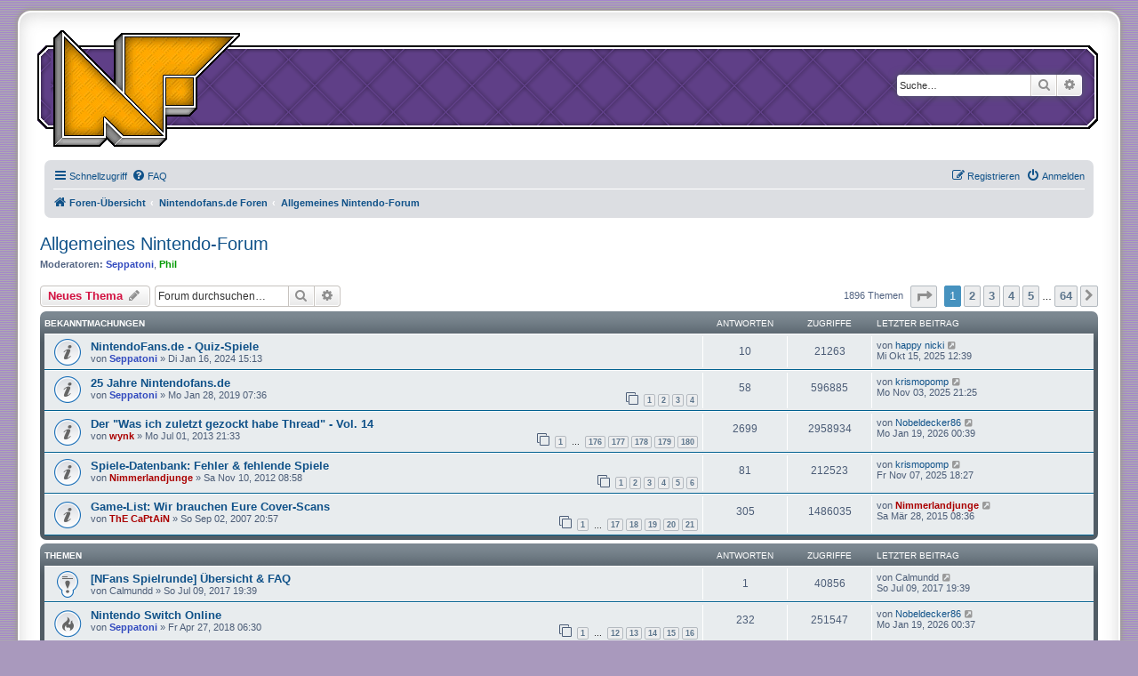

--- FILE ---
content_type: text/html; charset=UTF-8
request_url: https://www.nintendofans.de/forum/viewforum.php?f=1&sid=3681f93712771d15be8732a28b86ec1a
body_size: 11234
content:
<!DOCTYPE html>
<html dir="ltr" lang="de">
<head>
<meta charset="utf-8" />
<meta http-equiv="X-UA-Compatible" content="IE=edge">
<meta name="viewport" content="width=device-width, initial-scale=1" />

<title>Allgemeines Nintendo-Forum - Nintendofans.de</title>


	<link rel="canonical" href="https://www.nintendofans.de/forum/viewforum.php?f=1">

<!--
	phpBB style name: prosilver Special Edition
	Based on style:   prosilver (this is the default phpBB3 style)
	Original author:  Tom Beddard ( http://www.subBlue.com/ )
	Modified by:      phpBB Limited ( https://www.phpbb.com/ )
-->


<link href="./styles/prosilver/theme/normalize.css?assets_version=50" rel="stylesheet">
<link href="./styles/prosilver/theme/base.css?assets_version=50" rel="stylesheet">
<link href="./styles/prosilver/theme/utilities.css?assets_version=50" rel="stylesheet">
<link href="./styles/prosilver/theme/common.css?assets_version=50" rel="stylesheet">
<link href="./styles/prosilver/theme/links.css?assets_version=50" rel="stylesheet">
<link href="./styles/prosilver/theme/content.css?assets_version=50" rel="stylesheet">
<link href="./styles/prosilver/theme/buttons.css?assets_version=50" rel="stylesheet">
<link href="./styles/prosilver/theme/cp.css?assets_version=50" rel="stylesheet">
<link href="./styles/prosilver/theme/forms.css?assets_version=50" rel="stylesheet">
<link href="./styles/prosilver/theme/icons.css?assets_version=50" rel="stylesheet">
<link href="./styles/prosilver/theme/colours.css?assets_version=50" rel="stylesheet">
<link href="./styles/prosilver/theme/responsive.css?assets_version=50" rel="stylesheet">

<link href="./assets/css/font-awesome.min.css?assets_version=50" rel="stylesheet">
<link href="./styles/prosilver_se/theme/stylesheet.css?assets_version=50" rel="stylesheet">
<link href="./styles/prosilver/theme/de/stylesheet.css?assets_version=50" rel="stylesheet">




<!--[if lte IE 9]>
	<link href="./styles/prosilver/theme/tweaks.css?assets_version=50" rel="stylesheet">
<![endif]-->


<link href="./ext/vse/abbc3/styles/all/theme/abbc3.min.css?assets_version=50" rel="stylesheet" media="screen" />



</head>
<body id="phpbb" class="nojs notouch section-viewforum ltr ">


<div id="wrap" class="wrap">
	<a id="top" class="top-anchor" accesskey="t"></a>
	<div id="page-header">
		<div class="headerbar" role="banner">
					<div class="inner">

<!--
			<div id="site-description" class="site-description">
				<a id="logo" class="logo" href="./index.php?sid=c1590dc864415e726e22db2415e197c9" title="Foren-Übersicht"><span class="site_logo"></span></a>
				<h1>Nintendofans.de</h1>
				<p></p>
				<p class="skiplink"><a href="#start_here">Zum Inhalt</a></p>
			</div>
-->
				
			<div id="site-description" class="site-description">
			 <map name="home">
			 <area href="./index.php?sid=c1590dc864415e726e22db2415e197c9" shape="poly" coords="0,9, 10,0, 68,57, 68,12, 76,3, 209,3, 209,6, 161,54, 161,88, 153,96, 127,96, 127,122, 119,130, 68,130, 60,122, 52,130, 0,130" target="_top" alt="[ take me home.. ]" />
			 </map>										
			 <a id="logo" class="logo" href="./index.php?sid=c1590dc864415e726e22db2415e197c9" title="Foren-Übersicht"><img src="/_img/design/nfans_logo.gif" alt=" NFans.de Logo " usemap="#home"/></a>
       	   </div>		
         
           <div class="forenKopf">
           
									<div id="search-box" class="search-box search-header" role="search">
				<form action="./search.php?sid=c1590dc864415e726e22db2415e197c9" method="get" id="search">
				<fieldset>
					<input name="keywords" id="keywords" type="search" maxlength="128" title="Suche nach Wörtern" class="inputbox search tiny" size="20" value="" placeholder="Suche…" />
					<button class="button button-search" type="submit" title="Suche">
						<i class="icon fa-search fa-fw" aria-hidden="true"></i><span class="sr-only">Suche</span>
					</button>
					<a href="./search.php?sid=c1590dc864415e726e22db2415e197c9" class="button button-search-end" title="Erweiterte Suche">
						<i class="icon fa-cog fa-fw" aria-hidden="true"></i><span class="sr-only">Erweiterte Suche</span>
					</a>
					<input type="hidden" name="sid" value="c1590dc864415e726e22db2415e197c9" />

				</fieldset>
				</form>
			</div>
						
			</div>
					</div>
				<div class="navbar" role="navigation">
	<div class="inner">

	<ul id="nav-main" class="nav-main linklist" role="menubar">

		<li id="quick-links" class="quick-links dropdown-container responsive-menu" data-skip-responsive="true">
			<a href="#" class="dropdown-trigger">
				<i class="icon fa-bars fa-fw" aria-hidden="true"></i><span>Schnellzugriff</span>
			</a>
			<div class="dropdown">
				<div class="pointer"><div class="pointer-inner"></div></div>
				<ul class="dropdown-contents" role="menu">
					
											<li class="separator"></li>
																									<li>
								<a href="./search.php?search_id=unanswered&amp;sid=c1590dc864415e726e22db2415e197c9" role="menuitem">
									<i class="icon fa-file-o fa-fw icon-gray" aria-hidden="true"></i><span>Unbeantwortete Themen</span>
								</a>
							</li>
							<li>
								<a href="./search.php?search_id=active_topics&amp;sid=c1590dc864415e726e22db2415e197c9" role="menuitem">
									<i class="icon fa-file-o fa-fw icon-blue" aria-hidden="true"></i><span>Aktive Themen</span>
								</a>
							</li>
							<li class="separator"></li>
							<li>
								<a href="./search.php?sid=c1590dc864415e726e22db2415e197c9" role="menuitem">
									<i class="icon fa-search fa-fw" aria-hidden="true"></i><span>Suche</span>
								</a>
							</li>
					
										<li class="separator"></li>

									</ul>
			</div>
		</li>

				<li data-skip-responsive="true">
			<a href="/forum/app.php/help/faq?sid=c1590dc864415e726e22db2415e197c9" rel="help" title="Häufig gestellte Fragen" role="menuitem">
				<i class="icon fa-question-circle fa-fw" aria-hidden="true"></i><span>FAQ</span>
			</a>
		</li>
						
			<li class="rightside"  data-skip-responsive="true">
			<a href="./ucp.php?mode=login&amp;sid=c1590dc864415e726e22db2415e197c9" title="Anmelden" accesskey="x" role="menuitem">
				<i class="icon fa-power-off fa-fw" aria-hidden="true"></i><span>Anmelden</span>
			</a>
		</li>
					<li class="rightside" data-skip-responsive="true">
				<a href="./ucp.php?mode=register&amp;sid=c1590dc864415e726e22db2415e197c9" role="menuitem">
					<i class="icon fa-pencil-square-o  fa-fw" aria-hidden="true"></i><span>Registrieren</span>
				</a>
			</li>
						</ul>

	<ul id="nav-breadcrumbs" class="nav-breadcrumbs linklist navlinks" role="menubar">
						<li class="breadcrumbs" itemscope itemtype="http://schema.org/BreadcrumbList">
										<span class="crumb"  itemtype="http://schema.org/ListItem" itemprop="itemListElement" itemscope><a href="./index.php?sid=c1590dc864415e726e22db2415e197c9" itemprop="url" accesskey="h" data-navbar-reference="index"><i class="icon fa-home fa-fw"></i><span itemprop="title">Foren-Übersicht</span></a></span>

											<span class="crumb"  itemtype="http://schema.org/ListItem" itemprop="itemListElement" itemscope data-forum-id="32"><a href="./viewforum.php?f=32&amp;sid=c1590dc864415e726e22db2415e197c9" itemprop="url"><span itemprop="title">Nintendofans.de Foren</span></a></span>
															<span class="crumb"  itemtype="http://schema.org/ListItem" itemprop="itemListElement" itemscope data-forum-id="1"><a href="./viewforum.php?f=1&amp;sid=c1590dc864415e726e22db2415e197c9" itemprop="url"><span itemprop="title">Allgemeines Nintendo-Forum</span></a></span>
												</li>
		
					<li class="rightside responsive-search">
				<a href="./search.php?sid=c1590dc864415e726e22db2415e197c9" title="Zeigt die erweiterten Suchoptionen an" role="menuitem">
					<i class="icon fa-search fa-fw" aria-hidden="true"></i><span class="sr-only">Suche</span>
				</a>
			</li>
			</ul>

	</div>
</div>
	   </div>
	</div>

	
	<a id="start_here" class="anchor"></a>
	<div id="page-body" class="page-body" role="main">
		
		<h2 class="forum-title"><a href="./viewforum.php?f=1&amp;sid=c1590dc864415e726e22db2415e197c9">Allgemeines Nintendo-Forum</a></h2>
<div>
	<!-- NOTE: remove the style="display: none" when you want to have the forum description on the forum body -->
	<div style="display: none !important;">Das Hauptforum von Nintendofans.de! Hier wird alles besprochen was sich rund um Nintendo dreht!<br /></div>	<p><strong>Moderatoren:</strong> <a href="./memberlist.php?mode=viewprofile&amp;u=842&amp;sid=c1590dc864415e726e22db2415e197c9" style="color: #324ABF;" class="username-coloured">Seppatoni</a>, <a href="./memberlist.php?mode=viewprofile&amp;u=185&amp;sid=c1590dc864415e726e22db2415e197c9" style="color: #009900;" class="username-coloured">Phil</a></p></div>



	<div class="action-bar bar-top">

				
		<a href="./posting.php?mode=post&amp;f=1&amp;sid=c1590dc864415e726e22db2415e197c9" class="button" title="Neues Thema erstellen">
							<span>Neues Thema</span> <i class="icon fa-pencil fa-fw" aria-hidden="true"></i>
					</a>
				
			<div class="search-box" role="search">
			<form method="get" id="forum-search" action="./search.php?sid=c1590dc864415e726e22db2415e197c9">
			<fieldset>
				<input class="inputbox search tiny" type="search" name="keywords" id="search_keywords" size="20" placeholder="Forum durchsuchen…" />
				<button class="button button-search" type="submit" title="Suche">
					<i class="icon fa-search fa-fw" aria-hidden="true"></i><span class="sr-only">Suche</span>
				</button>
				<a href="./search.php?sid=c1590dc864415e726e22db2415e197c9" class="button button-search-end" title="Erweiterte Suche">
					<i class="icon fa-cog fa-fw" aria-hidden="true"></i><span class="sr-only">Erweiterte Suche</span>
				</a>
				<input type="hidden" name="fid[0]" value="1" />
<input type="hidden" name="sid" value="c1590dc864415e726e22db2415e197c9" />

			</fieldset>
			</form>
		</div>
	
	<div class="pagination">
				1896 Themen
					<ul>
	<li class="dropdown-container dropdown-button-control dropdown-page-jump page-jump">
		<a class="button button-icon-only dropdown-trigger" href="#" title="Klicke, um auf Seite … zu gehen" role="button"><i class="icon fa-level-down fa-rotate-270" aria-hidden="true"></i><span class="sr-only">Seite <strong>1</strong> von <strong>64</strong></span></a>
		<div class="dropdown">
			<div class="pointer"><div class="pointer-inner"></div></div>
			<ul class="dropdown-contents">
				<li>Gehe zu Seite:</li>
				<li class="page-jump-form">
					<input type="number" name="page-number" min="1" max="999999" title="Gib die Nummer der Seite an, zu der du gehen möchtest." class="inputbox tiny" data-per-page="30" data-base-url=".&#x2F;viewforum.php&#x3F;f&#x3D;1&amp;amp&#x3B;sid&#x3D;c1590dc864415e726e22db2415e197c9" data-start-name="start" />
					<input class="button2" value="Los" type="button" />
				</li>
			</ul>
		</div>
	</li>
		<li class="active"><span>1</span></li>
				<li><a class="button" href="./viewforum.php?f=1&amp;sid=c1590dc864415e726e22db2415e197c9&amp;start=30" role="button">2</a></li>
				<li><a class="button" href="./viewforum.php?f=1&amp;sid=c1590dc864415e726e22db2415e197c9&amp;start=60" role="button">3</a></li>
				<li><a class="button" href="./viewforum.php?f=1&amp;sid=c1590dc864415e726e22db2415e197c9&amp;start=90" role="button">4</a></li>
				<li><a class="button" href="./viewforum.php?f=1&amp;sid=c1590dc864415e726e22db2415e197c9&amp;start=120" role="button">5</a></li>
			<li class="ellipsis" role="separator"><span>…</span></li>
				<li><a class="button" href="./viewforum.php?f=1&amp;sid=c1590dc864415e726e22db2415e197c9&amp;start=1890" role="button">64</a></li>
				<li class="arrow next"><a class="button button-icon-only" href="./viewforum.php?f=1&amp;sid=c1590dc864415e726e22db2415e197c9&amp;start=30" rel="next" role="button"><i class="icon fa-chevron-right fa-fw" aria-hidden="true"></i><span class="sr-only">Nächste</span></a></li>
	</ul>
			</div>

	</div>




	
			<div class="forumbg announcement">
		<div class="inner">
		<ul class="topiclist">
			<li class="header">
				<dl class="row-item">
					<dt><div class="list-inner">Bekanntmachungen</div></dt>
					<dd class="posts">Antworten</dd>
					<dd class="views">Zugriffe</dd>
					<dd class="lastpost"><span>Letzter Beitrag</span></dd>
				</dl>
			</li>
		</ul>
		<ul class="topiclist topics">
	
				<li class="row bg1 announce">
						<dl class="row-item announce_read">
				<dt title="Keine ungelesenen Beiträge">
										<div class="list-inner">
																		<a href="./viewtopic.php?f=1&amp;t=32252&amp;sid=c1590dc864415e726e22db2415e197c9" class="topictitle">NintendoFans.de - Quiz-Spiele</a>																								<br />
						
												<div class="responsive-show" style="display: none;">
							Letzter Beitrag von <a href="./memberlist.php?mode=viewprofile&amp;u=11459&amp;sid=c1590dc864415e726e22db2415e197c9" class="username">happy nicki</a> &laquo; <a href="./viewtopic.php?f=1&amp;t=32252&amp;p=1174817&amp;sid=c1590dc864415e726e22db2415e197c9#p1174817" title="Gehe zum letzten Beitrag">Mi Okt 15, 2025 12:39</a>
													</div>
														<span class="responsive-show left-box" style="display: none;">Antworten: <strong>10</strong></span>
													
						<div class="topic-poster responsive-hide left-box">
																					von <a href="./memberlist.php?mode=viewprofile&amp;u=842&amp;sid=c1590dc864415e726e22db2415e197c9" style="color: #324ABF;" class="username-coloured">Seppatoni</a> &raquo; Di Jan 16, 2024 15:13													</div>

						
											</div>
				</dt>
				<dd class="posts">10 <dfn>Antworten</dfn></dd>
				<dd class="views">21263 <dfn>Zugriffe</dfn></dd>
				<dd class="lastpost">
					<span><dfn>Letzter Beitrag </dfn>von <a href="./memberlist.php?mode=viewprofile&amp;u=11459&amp;sid=c1590dc864415e726e22db2415e197c9" class="username">happy nicki</a>													<a href="./viewtopic.php?f=1&amp;t=32252&amp;p=1174817&amp;sid=c1590dc864415e726e22db2415e197c9#p1174817" title="Gehe zum letzten Beitrag">
								<i class="icon fa-external-link-square fa-fw icon-lightgray icon-md" aria-hidden="true"></i><span class="sr-only"></span>
							</a>
												<br />Mi Okt 15, 2025 12:39
					</span>
				</dd>
			</dl>
					</li>
		
	

	
	
				<li class="row bg2 global-announce">
						<dl class="row-item global_read">
				<dt title="Keine ungelesenen Beiträge">
										<div class="list-inner">
																		<a href="./viewtopic.php?f=1&amp;t=31817&amp;sid=c1590dc864415e726e22db2415e197c9" class="topictitle">25 Jahre Nintendofans.de</a>																								<br />
						
												<div class="responsive-show" style="display: none;">
							Letzter Beitrag von <a href="./memberlist.php?mode=viewprofile&amp;u=2000&amp;sid=c1590dc864415e726e22db2415e197c9" class="username">krismopomp</a> &laquo; <a href="./viewtopic.php?f=1&amp;t=31817&amp;p=1175062&amp;sid=c1590dc864415e726e22db2415e197c9#p1175062" title="Gehe zum letzten Beitrag">Mo Nov 03, 2025 21:25</a>
													</div>
														<span class="responsive-show left-box" style="display: none;">Antworten: <strong>58</strong></span>
													
						<div class="topic-poster responsive-hide left-box">
																					von <a href="./memberlist.php?mode=viewprofile&amp;u=842&amp;sid=c1590dc864415e726e22db2415e197c9" style="color: #324ABF;" class="username-coloured">Seppatoni</a> &raquo; Mo Jan 28, 2019 07:36													</div>

												<div class="pagination">
							<span><i class="icon fa-clone fa-fw" aria-hidden="true"></i></span>
							<ul>
															<li><a class="button" href="./viewtopic.php?f=1&amp;t=31817&amp;sid=c1590dc864415e726e22db2415e197c9">1</a></li>
																							<li><a class="button" href="./viewtopic.php?f=1&amp;t=31817&amp;sid=c1590dc864415e726e22db2415e197c9&amp;start=15">2</a></li>
																							<li><a class="button" href="./viewtopic.php?f=1&amp;t=31817&amp;sid=c1590dc864415e726e22db2415e197c9&amp;start=30">3</a></li>
																							<li><a class="button" href="./viewtopic.php?f=1&amp;t=31817&amp;sid=c1590dc864415e726e22db2415e197c9&amp;start=45">4</a></li>
																																													</ul>
						</div>
						
											</div>
				</dt>
				<dd class="posts">58 <dfn>Antworten</dfn></dd>
				<dd class="views">596885 <dfn>Zugriffe</dfn></dd>
				<dd class="lastpost">
					<span><dfn>Letzter Beitrag </dfn>von <a href="./memberlist.php?mode=viewprofile&amp;u=2000&amp;sid=c1590dc864415e726e22db2415e197c9" class="username">krismopomp</a>													<a href="./viewtopic.php?f=1&amp;t=31817&amp;p=1175062&amp;sid=c1590dc864415e726e22db2415e197c9#p1175062" title="Gehe zum letzten Beitrag">
								<i class="icon fa-external-link-square fa-fw icon-lightgray icon-md" aria-hidden="true"></i><span class="sr-only"></span>
							</a>
												<br />Mo Nov 03, 2025 21:25
					</span>
				</dd>
			</dl>
					</li>
		
	

	
	
				<li class="row bg1 global-announce">
						<dl class="row-item global_read">
				<dt title="Keine ungelesenen Beiträge">
										<div class="list-inner">
																		<a href="./viewtopic.php?f=1&amp;t=28873&amp;sid=c1590dc864415e726e22db2415e197c9" class="topictitle">Der &quot;Was ich zuletzt gezockt habe Thread&quot; - Vol. 14</a>																								<br />
						
												<div class="responsive-show" style="display: none;">
							Letzter Beitrag von <a href="./memberlist.php?mode=viewprofile&amp;u=10084&amp;sid=c1590dc864415e726e22db2415e197c9" class="username">Nobeldecker86</a> &laquo; <a href="./viewtopic.php?f=1&amp;t=28873&amp;p=1176537&amp;sid=c1590dc864415e726e22db2415e197c9#p1176537" title="Gehe zum letzten Beitrag">Mo Jan 19, 2026 00:39</a>
													</div>
														<span class="responsive-show left-box" style="display: none;">Antworten: <strong>2699</strong></span>
													
						<div class="topic-poster responsive-hide left-box">
																					von <a href="./memberlist.php?mode=viewprofile&amp;u=2733&amp;sid=c1590dc864415e726e22db2415e197c9" style="color: #AA0000;" class="username-coloured">wynk</a> &raquo; Mo Jul 01, 2013 21:33													</div>

												<div class="pagination">
							<span><i class="icon fa-clone fa-fw" aria-hidden="true"></i></span>
							<ul>
															<li><a class="button" href="./viewtopic.php?f=1&amp;t=28873&amp;sid=c1590dc864415e726e22db2415e197c9">1</a></li>
																							<li class="ellipsis"><span>…</span></li>
																							<li><a class="button" href="./viewtopic.php?f=1&amp;t=28873&amp;sid=c1590dc864415e726e22db2415e197c9&amp;start=2625">176</a></li>
																							<li><a class="button" href="./viewtopic.php?f=1&amp;t=28873&amp;sid=c1590dc864415e726e22db2415e197c9&amp;start=2640">177</a></li>
																							<li><a class="button" href="./viewtopic.php?f=1&amp;t=28873&amp;sid=c1590dc864415e726e22db2415e197c9&amp;start=2655">178</a></li>
																							<li><a class="button" href="./viewtopic.php?f=1&amp;t=28873&amp;sid=c1590dc864415e726e22db2415e197c9&amp;start=2670">179</a></li>
																							<li><a class="button" href="./viewtopic.php?f=1&amp;t=28873&amp;sid=c1590dc864415e726e22db2415e197c9&amp;start=2685">180</a></li>
																																													</ul>
						</div>
						
											</div>
				</dt>
				<dd class="posts">2699 <dfn>Antworten</dfn></dd>
				<dd class="views">2958934 <dfn>Zugriffe</dfn></dd>
				<dd class="lastpost">
					<span><dfn>Letzter Beitrag </dfn>von <a href="./memberlist.php?mode=viewprofile&amp;u=10084&amp;sid=c1590dc864415e726e22db2415e197c9" class="username">Nobeldecker86</a>													<a href="./viewtopic.php?f=1&amp;t=28873&amp;p=1176537&amp;sid=c1590dc864415e726e22db2415e197c9#p1176537" title="Gehe zum letzten Beitrag">
								<i class="icon fa-external-link-square fa-fw icon-lightgray icon-md" aria-hidden="true"></i><span class="sr-only"></span>
							</a>
												<br />Mo Jan 19, 2026 00:39
					</span>
				</dd>
			</dl>
					</li>
		
	

	
	
				<li class="row bg2 announce">
						<dl class="row-item announce_read">
				<dt title="Keine ungelesenen Beiträge">
										<div class="list-inner">
																		<a href="./viewtopic.php?f=1&amp;t=28234&amp;sid=c1590dc864415e726e22db2415e197c9" class="topictitle">Spiele-Datenbank: Fehler &amp; fehlende Spiele</a>																								<br />
						
												<div class="responsive-show" style="display: none;">
							Letzter Beitrag von <a href="./memberlist.php?mode=viewprofile&amp;u=2000&amp;sid=c1590dc864415e726e22db2415e197c9" class="username">krismopomp</a> &laquo; <a href="./viewtopic.php?f=1&amp;t=28234&amp;p=1175177&amp;sid=c1590dc864415e726e22db2415e197c9#p1175177" title="Gehe zum letzten Beitrag">Fr Nov 07, 2025 18:27</a>
													</div>
														<span class="responsive-show left-box" style="display: none;">Antworten: <strong>81</strong></span>
													
						<div class="topic-poster responsive-hide left-box">
																					von <a href="./memberlist.php?mode=viewprofile&amp;u=6149&amp;sid=c1590dc864415e726e22db2415e197c9" style="color: #AA0000;" class="username-coloured">Nimmerlandjunge</a> &raquo; Sa Nov 10, 2012 08:58													</div>

												<div class="pagination">
							<span><i class="icon fa-clone fa-fw" aria-hidden="true"></i></span>
							<ul>
															<li><a class="button" href="./viewtopic.php?f=1&amp;t=28234&amp;sid=c1590dc864415e726e22db2415e197c9">1</a></li>
																							<li><a class="button" href="./viewtopic.php?f=1&amp;t=28234&amp;sid=c1590dc864415e726e22db2415e197c9&amp;start=15">2</a></li>
																							<li><a class="button" href="./viewtopic.php?f=1&amp;t=28234&amp;sid=c1590dc864415e726e22db2415e197c9&amp;start=30">3</a></li>
																							<li><a class="button" href="./viewtopic.php?f=1&amp;t=28234&amp;sid=c1590dc864415e726e22db2415e197c9&amp;start=45">4</a></li>
																							<li><a class="button" href="./viewtopic.php?f=1&amp;t=28234&amp;sid=c1590dc864415e726e22db2415e197c9&amp;start=60">5</a></li>
																							<li><a class="button" href="./viewtopic.php?f=1&amp;t=28234&amp;sid=c1590dc864415e726e22db2415e197c9&amp;start=75">6</a></li>
																																													</ul>
						</div>
						
											</div>
				</dt>
				<dd class="posts">81 <dfn>Antworten</dfn></dd>
				<dd class="views">212523 <dfn>Zugriffe</dfn></dd>
				<dd class="lastpost">
					<span><dfn>Letzter Beitrag </dfn>von <a href="./memberlist.php?mode=viewprofile&amp;u=2000&amp;sid=c1590dc864415e726e22db2415e197c9" class="username">krismopomp</a>													<a href="./viewtopic.php?f=1&amp;t=28234&amp;p=1175177&amp;sid=c1590dc864415e726e22db2415e197c9#p1175177" title="Gehe zum letzten Beitrag">
								<i class="icon fa-external-link-square fa-fw icon-lightgray icon-md" aria-hidden="true"></i><span class="sr-only"></span>
							</a>
												<br />Fr Nov 07, 2025 18:27
					</span>
				</dd>
			</dl>
					</li>
		
	

	
	
				<li class="row bg1 global-announce">
						<dl class="row-item global_read">
				<dt title="Keine ungelesenen Beiträge">
										<div class="list-inner">
																		<a href="./viewtopic.php?f=1&amp;t=20051&amp;sid=c1590dc864415e726e22db2415e197c9" class="topictitle">Game-List: Wir brauchen Eure Cover-Scans</a>																								<br />
						
												<div class="responsive-show" style="display: none;">
							Letzter Beitrag von <a href="./memberlist.php?mode=viewprofile&amp;u=6149&amp;sid=c1590dc864415e726e22db2415e197c9" style="color: #AA0000;" class="username-coloured">Nimmerlandjunge</a> &laquo; <a href="./viewtopic.php?f=1&amp;t=20051&amp;p=1127005&amp;sid=c1590dc864415e726e22db2415e197c9#p1127005" title="Gehe zum letzten Beitrag">Sa Mär 28, 2015 08:36</a>
													</div>
														<span class="responsive-show left-box" style="display: none;">Antworten: <strong>305</strong></span>
													
						<div class="topic-poster responsive-hide left-box">
																					von <a href="./memberlist.php?mode=viewprofile&amp;u=4&amp;sid=c1590dc864415e726e22db2415e197c9" style="color: #AA0000;" class="username-coloured">ThE CaPtAiN</a> &raquo; So Sep 02, 2007 20:57													</div>

												<div class="pagination">
							<span><i class="icon fa-clone fa-fw" aria-hidden="true"></i></span>
							<ul>
															<li><a class="button" href="./viewtopic.php?f=1&amp;t=20051&amp;sid=c1590dc864415e726e22db2415e197c9">1</a></li>
																							<li class="ellipsis"><span>…</span></li>
																							<li><a class="button" href="./viewtopic.php?f=1&amp;t=20051&amp;sid=c1590dc864415e726e22db2415e197c9&amp;start=240">17</a></li>
																							<li><a class="button" href="./viewtopic.php?f=1&amp;t=20051&amp;sid=c1590dc864415e726e22db2415e197c9&amp;start=255">18</a></li>
																							<li><a class="button" href="./viewtopic.php?f=1&amp;t=20051&amp;sid=c1590dc864415e726e22db2415e197c9&amp;start=270">19</a></li>
																							<li><a class="button" href="./viewtopic.php?f=1&amp;t=20051&amp;sid=c1590dc864415e726e22db2415e197c9&amp;start=285">20</a></li>
																							<li><a class="button" href="./viewtopic.php?f=1&amp;t=20051&amp;sid=c1590dc864415e726e22db2415e197c9&amp;start=300">21</a></li>
																																													</ul>
						</div>
						
											</div>
				</dt>
				<dd class="posts">305 <dfn>Antworten</dfn></dd>
				<dd class="views">1486035 <dfn>Zugriffe</dfn></dd>
				<dd class="lastpost">
					<span><dfn>Letzter Beitrag </dfn>von <a href="./memberlist.php?mode=viewprofile&amp;u=6149&amp;sid=c1590dc864415e726e22db2415e197c9" style="color: #AA0000;" class="username-coloured">Nimmerlandjunge</a>													<a href="./viewtopic.php?f=1&amp;t=20051&amp;p=1127005&amp;sid=c1590dc864415e726e22db2415e197c9#p1127005" title="Gehe zum letzten Beitrag">
								<i class="icon fa-external-link-square fa-fw icon-lightgray icon-md" aria-hidden="true"></i><span class="sr-only"></span>
							</a>
												<br />Sa Mär 28, 2015 08:36
					</span>
				</dd>
			</dl>
					</li>
		
	

			</ul>
		</div>
	</div>
	
			<div class="forumbg">
		<div class="inner">
		<ul class="topiclist">
			<li class="header">
				<dl class="row-item">
					<dt><div class="list-inner">Themen</div></dt>
					<dd class="posts">Antworten</dd>
					<dd class="views">Zugriffe</dd>
					<dd class="lastpost"><span>Letzter Beitrag</span></dd>
				</dl>
			</li>
		</ul>
		<ul class="topiclist topics">
	
				<li class="row bg2 sticky">
						<dl class="row-item sticky_read">
				<dt title="Keine ungelesenen Beiträge">
										<div class="list-inner">
																		<a href="./viewtopic.php?f=1&amp;t=31411&amp;sid=c1590dc864415e726e22db2415e197c9" class="topictitle">[NFans Spielrunde] Übersicht &amp; FAQ</a>																								<br />
						
												<div class="responsive-show" style="display: none;">
							Letzter Beitrag von <span class="username">Calmundd</span> &laquo; <a href="./viewtopic.php?f=1&amp;t=31411&amp;p=1151874&amp;sid=c1590dc864415e726e22db2415e197c9#p1151874" title="Gehe zum letzten Beitrag">So Jul 09, 2017 19:39</a>
													</div>
														<span class="responsive-show left-box" style="display: none;">Antworten: <strong>1</strong></span>
													
						<div class="topic-poster responsive-hide left-box">
																					von <span class="username">Calmundd</span> &raquo; So Jul 09, 2017 19:39													</div>

						
											</div>
				</dt>
				<dd class="posts">1 <dfn>Antworten</dfn></dd>
				<dd class="views">40856 <dfn>Zugriffe</dfn></dd>
				<dd class="lastpost">
					<span><dfn>Letzter Beitrag </dfn>von <span class="username">Calmundd</span>													<a href="./viewtopic.php?f=1&amp;t=31411&amp;p=1151874&amp;sid=c1590dc864415e726e22db2415e197c9#p1151874" title="Gehe zum letzten Beitrag">
								<i class="icon fa-external-link-square fa-fw icon-lightgray icon-md" aria-hidden="true"></i><span class="sr-only"></span>
							</a>
												<br />So Jul 09, 2017 19:39
					</span>
				</dd>
			</dl>
					</li>
		
	

	
	
				<li class="row bg1">
						<dl class="row-item topic_read_hot">
				<dt title="Keine ungelesenen Beiträge">
										<div class="list-inner">
																		<a href="./viewtopic.php?f=1&amp;t=31619&amp;sid=c1590dc864415e726e22db2415e197c9" class="topictitle">Nintendo Switch Online</a>																								<br />
						
												<div class="responsive-show" style="display: none;">
							Letzter Beitrag von <a href="./memberlist.php?mode=viewprofile&amp;u=10084&amp;sid=c1590dc864415e726e22db2415e197c9" class="username">Nobeldecker86</a> &laquo; <a href="./viewtopic.php?f=1&amp;t=31619&amp;p=1176536&amp;sid=c1590dc864415e726e22db2415e197c9#p1176536" title="Gehe zum letzten Beitrag">Mo Jan 19, 2026 00:37</a>
													</div>
														<span class="responsive-show left-box" style="display: none;">Antworten: <strong>232</strong></span>
													
						<div class="topic-poster responsive-hide left-box">
																					von <a href="./memberlist.php?mode=viewprofile&amp;u=842&amp;sid=c1590dc864415e726e22db2415e197c9" style="color: #324ABF;" class="username-coloured">Seppatoni</a> &raquo; Fr Apr 27, 2018 06:30													</div>

												<div class="pagination">
							<span><i class="icon fa-clone fa-fw" aria-hidden="true"></i></span>
							<ul>
															<li><a class="button" href="./viewtopic.php?f=1&amp;t=31619&amp;sid=c1590dc864415e726e22db2415e197c9">1</a></li>
																							<li class="ellipsis"><span>…</span></li>
																							<li><a class="button" href="./viewtopic.php?f=1&amp;t=31619&amp;sid=c1590dc864415e726e22db2415e197c9&amp;start=165">12</a></li>
																							<li><a class="button" href="./viewtopic.php?f=1&amp;t=31619&amp;sid=c1590dc864415e726e22db2415e197c9&amp;start=180">13</a></li>
																							<li><a class="button" href="./viewtopic.php?f=1&amp;t=31619&amp;sid=c1590dc864415e726e22db2415e197c9&amp;start=195">14</a></li>
																							<li><a class="button" href="./viewtopic.php?f=1&amp;t=31619&amp;sid=c1590dc864415e726e22db2415e197c9&amp;start=210">15</a></li>
																							<li><a class="button" href="./viewtopic.php?f=1&amp;t=31619&amp;sid=c1590dc864415e726e22db2415e197c9&amp;start=225">16</a></li>
																																													</ul>
						</div>
						
											</div>
				</dt>
				<dd class="posts">232 <dfn>Antworten</dfn></dd>
				<dd class="views">251547 <dfn>Zugriffe</dfn></dd>
				<dd class="lastpost">
					<span><dfn>Letzter Beitrag </dfn>von <a href="./memberlist.php?mode=viewprofile&amp;u=10084&amp;sid=c1590dc864415e726e22db2415e197c9" class="username">Nobeldecker86</a>													<a href="./viewtopic.php?f=1&amp;t=31619&amp;p=1176536&amp;sid=c1590dc864415e726e22db2415e197c9#p1176536" title="Gehe zum letzten Beitrag">
								<i class="icon fa-external-link-square fa-fw icon-lightgray icon-md" aria-hidden="true"></i><span class="sr-only"></span>
							</a>
												<br />Mo Jan 19, 2026 00:37
					</span>
				</dd>
			</dl>
					</li>
		
	

	
	
				<li class="row bg2">
						<dl class="row-item topic_read_hot">
				<dt title="Keine ungelesenen Beiträge">
										<div class="list-inner">
																		<a href="./viewtopic.php?f=1&amp;t=32338&amp;sid=c1590dc864415e726e22db2415e197c9" class="topictitle">[Nintendo] Allgemeiner Screenshot Thread</a>																								<br />
						
												<div class="responsive-show" style="display: none;">
							Letzter Beitrag von <a href="./memberlist.php?mode=viewprofile&amp;u=11459&amp;sid=c1590dc864415e726e22db2415e197c9" class="username">happy nicki</a> &laquo; <a href="./viewtopic.php?f=1&amp;t=32338&amp;p=1176531&amp;sid=c1590dc864415e726e22db2415e197c9#p1176531" title="Gehe zum letzten Beitrag">So Jan 18, 2026 16:05</a>
													</div>
														<span class="responsive-show left-box" style="display: none;">Antworten: <strong>49</strong></span>
													
						<div class="topic-poster responsive-hide left-box">
																					von <a href="./memberlist.php?mode=viewprofile&amp;u=2000&amp;sid=c1590dc864415e726e22db2415e197c9" class="username">krismopomp</a> &raquo; So Dez 14, 2025 12:39													</div>

												<div class="pagination">
							<span><i class="icon fa-clone fa-fw" aria-hidden="true"></i></span>
							<ul>
															<li><a class="button" href="./viewtopic.php?f=1&amp;t=32338&amp;sid=c1590dc864415e726e22db2415e197c9">1</a></li>
																							<li><a class="button" href="./viewtopic.php?f=1&amp;t=32338&amp;sid=c1590dc864415e726e22db2415e197c9&amp;start=15">2</a></li>
																							<li><a class="button" href="./viewtopic.php?f=1&amp;t=32338&amp;sid=c1590dc864415e726e22db2415e197c9&amp;start=30">3</a></li>
																							<li><a class="button" href="./viewtopic.php?f=1&amp;t=32338&amp;sid=c1590dc864415e726e22db2415e197c9&amp;start=45">4</a></li>
																																													</ul>
						</div>
						
											</div>
				</dt>
				<dd class="posts">49 <dfn>Antworten</dfn></dd>
				<dd class="views">2819 <dfn>Zugriffe</dfn></dd>
				<dd class="lastpost">
					<span><dfn>Letzter Beitrag </dfn>von <a href="./memberlist.php?mode=viewprofile&amp;u=11459&amp;sid=c1590dc864415e726e22db2415e197c9" class="username">happy nicki</a>													<a href="./viewtopic.php?f=1&amp;t=32338&amp;p=1176531&amp;sid=c1590dc864415e726e22db2415e197c9#p1176531" title="Gehe zum letzten Beitrag">
								<i class="icon fa-external-link-square fa-fw icon-lightgray icon-md" aria-hidden="true"></i><span class="sr-only"></span>
							</a>
												<br />So Jan 18, 2026 16:05
					</span>
				</dd>
			</dl>
					</li>
		
	

	
	
				<li class="row bg1">
						<dl class="row-item topic_read_hot">
				<dt title="Keine ungelesenen Beiträge">
										<div class="list-inner">
																		<a href="./viewtopic.php?f=1&amp;t=32260&amp;sid=c1590dc864415e726e22db2415e197c9" class="topictitle">[Switch 2] News, Spiele, Fakten, Gerüchte, Tests</a>																								<br />
						
												<div class="responsive-show" style="display: none;">
							Letzter Beitrag von <a href="./memberlist.php?mode=viewprofile&amp;u=11459&amp;sid=c1590dc864415e726e22db2415e197c9" class="username">happy nicki</a> &laquo; <a href="./viewtopic.php?f=1&amp;t=32260&amp;p=1176528&amp;sid=c1590dc864415e726e22db2415e197c9#p1176528" title="Gehe zum letzten Beitrag">Sa Jan 17, 2026 20:48</a>
													</div>
														<span class="responsive-show left-box" style="display: none;">Antworten: <strong>84</strong></span>
													
						<div class="topic-poster responsive-hide left-box">
																					von <a href="./memberlist.php?mode=viewprofile&amp;u=486&amp;sid=c1590dc864415e726e22db2415e197c9" class="username">gunman</a> &raquo; Di Mai 07, 2024 09:21													</div>

												<div class="pagination">
							<span><i class="icon fa-clone fa-fw" aria-hidden="true"></i></span>
							<ul>
															<li><a class="button" href="./viewtopic.php?f=1&amp;t=32260&amp;sid=c1590dc864415e726e22db2415e197c9">1</a></li>
																							<li><a class="button" href="./viewtopic.php?f=1&amp;t=32260&amp;sid=c1590dc864415e726e22db2415e197c9&amp;start=15">2</a></li>
																							<li><a class="button" href="./viewtopic.php?f=1&amp;t=32260&amp;sid=c1590dc864415e726e22db2415e197c9&amp;start=30">3</a></li>
																							<li><a class="button" href="./viewtopic.php?f=1&amp;t=32260&amp;sid=c1590dc864415e726e22db2415e197c9&amp;start=45">4</a></li>
																							<li><a class="button" href="./viewtopic.php?f=1&amp;t=32260&amp;sid=c1590dc864415e726e22db2415e197c9&amp;start=60">5</a></li>
																							<li><a class="button" href="./viewtopic.php?f=1&amp;t=32260&amp;sid=c1590dc864415e726e22db2415e197c9&amp;start=75">6</a></li>
																																													</ul>
						</div>
						
											</div>
				</dt>
				<dd class="posts">84 <dfn>Antworten</dfn></dd>
				<dd class="views">23704 <dfn>Zugriffe</dfn></dd>
				<dd class="lastpost">
					<span><dfn>Letzter Beitrag </dfn>von <a href="./memberlist.php?mode=viewprofile&amp;u=11459&amp;sid=c1590dc864415e726e22db2415e197c9" class="username">happy nicki</a>													<a href="./viewtopic.php?f=1&amp;t=32260&amp;p=1176528&amp;sid=c1590dc864415e726e22db2415e197c9#p1176528" title="Gehe zum letzten Beitrag">
								<i class="icon fa-external-link-square fa-fw icon-lightgray icon-md" aria-hidden="true"></i><span class="sr-only"></span>
							</a>
												<br />Sa Jan 17, 2026 20:48
					</span>
				</dd>
			</dl>
					</li>
		
	

	
	
				<li class="row bg2">
						<dl class="row-item topic_read">
				<dt title="Keine ungelesenen Beiträge">
										<div class="list-inner">
																		<a href="./viewtopic.php?f=1&amp;t=32337&amp;sid=c1590dc864415e726e22db2415e197c9" class="topictitle">[Switch] Cassete Boy</a>																								<br />
						
												<div class="responsive-show" style="display: none;">
							Letzter Beitrag von <a href="./memberlist.php?mode=viewprofile&amp;u=11459&amp;sid=c1590dc864415e726e22db2415e197c9" class="username">happy nicki</a> &laquo; <a href="./viewtopic.php?f=1&amp;t=32337&amp;p=1176513&amp;sid=c1590dc864415e726e22db2415e197c9#p1176513" title="Gehe zum letzten Beitrag">Fr Jan 16, 2026 19:05</a>
													</div>
														<span class="responsive-show left-box" style="display: none;">Antworten: <strong>1</strong></span>
													
						<div class="topic-poster responsive-hide left-box">
																					von <a href="./memberlist.php?mode=viewprofile&amp;u=11459&amp;sid=c1590dc864415e726e22db2415e197c9" class="username">happy nicki</a> &raquo; Fr Dez 12, 2025 21:06													</div>

						
											</div>
				</dt>
				<dd class="posts">1 <dfn>Antworten</dfn></dd>
				<dd class="views">478 <dfn>Zugriffe</dfn></dd>
				<dd class="lastpost">
					<span><dfn>Letzter Beitrag </dfn>von <a href="./memberlist.php?mode=viewprofile&amp;u=11459&amp;sid=c1590dc864415e726e22db2415e197c9" class="username">happy nicki</a>													<a href="./viewtopic.php?f=1&amp;t=32337&amp;p=1176513&amp;sid=c1590dc864415e726e22db2415e197c9#p1176513" title="Gehe zum letzten Beitrag">
								<i class="icon fa-external-link-square fa-fw icon-lightgray icon-md" aria-hidden="true"></i><span class="sr-only"></span>
							</a>
												<br />Fr Jan 16, 2026 19:05
					</span>
				</dd>
			</dl>
					</li>
		
	

	
	
				<li class="row bg1">
						<dl class="row-item topic_read_hot">
				<dt title="Keine ungelesenen Beiträge">
										<div class="list-inner">
																		<a href="./viewtopic.php?f=1&amp;t=31373&amp;sid=c1590dc864415e726e22db2415e197c9" class="topictitle">[Switch] Metroid Prime 4: Beyond</a>																								<br />
						
												<div class="responsive-show" style="display: none;">
							Letzter Beitrag von <a href="./memberlist.php?mode=viewprofile&amp;u=11459&amp;sid=c1590dc864415e726e22db2415e197c9" class="username">happy nicki</a> &laquo; <a href="./viewtopic.php?f=1&amp;t=31373&amp;p=1176499&amp;sid=c1590dc864415e726e22db2415e197c9#p1176499" title="Gehe zum letzten Beitrag">Do Jan 15, 2026 19:09</a>
													</div>
														<span class="responsive-show left-box" style="display: none;">Antworten: <strong>159</strong></span>
													
						<div class="topic-poster responsive-hide left-box">
																					von <a href="./memberlist.php?mode=viewprofile&amp;u=842&amp;sid=c1590dc864415e726e22db2415e197c9" style="color: #324ABF;" class="username-coloured">Seppatoni</a> &raquo; Di Jun 13, 2017 17:11													</div>

												<div class="pagination">
							<span><i class="icon fa-clone fa-fw" aria-hidden="true"></i></span>
							<ul>
															<li><a class="button" href="./viewtopic.php?f=1&amp;t=31373&amp;sid=c1590dc864415e726e22db2415e197c9">1</a></li>
																							<li class="ellipsis"><span>…</span></li>
																							<li><a class="button" href="./viewtopic.php?f=1&amp;t=31373&amp;sid=c1590dc864415e726e22db2415e197c9&amp;start=90">7</a></li>
																							<li><a class="button" href="./viewtopic.php?f=1&amp;t=31373&amp;sid=c1590dc864415e726e22db2415e197c9&amp;start=105">8</a></li>
																							<li><a class="button" href="./viewtopic.php?f=1&amp;t=31373&amp;sid=c1590dc864415e726e22db2415e197c9&amp;start=120">9</a></li>
																							<li><a class="button" href="./viewtopic.php?f=1&amp;t=31373&amp;sid=c1590dc864415e726e22db2415e197c9&amp;start=135">10</a></li>
																							<li><a class="button" href="./viewtopic.php?f=1&amp;t=31373&amp;sid=c1590dc864415e726e22db2415e197c9&amp;start=150">11</a></li>
																																													</ul>
						</div>
						
											</div>
				</dt>
				<dd class="posts">159 <dfn>Antworten</dfn></dd>
				<dd class="views">71593 <dfn>Zugriffe</dfn></dd>
				<dd class="lastpost">
					<span><dfn>Letzter Beitrag </dfn>von <a href="./memberlist.php?mode=viewprofile&amp;u=11459&amp;sid=c1590dc864415e726e22db2415e197c9" class="username">happy nicki</a>													<a href="./viewtopic.php?f=1&amp;t=31373&amp;p=1176499&amp;sid=c1590dc864415e726e22db2415e197c9#p1176499" title="Gehe zum letzten Beitrag">
								<i class="icon fa-external-link-square fa-fw icon-lightgray icon-md" aria-hidden="true"></i><span class="sr-only"></span>
							</a>
												<br />Do Jan 15, 2026 19:09
					</span>
				</dd>
			</dl>
					</li>
		
	

	
	
				<li class="row bg2">
						<dl class="row-item topic_read">
				<dt title="Keine ungelesenen Beiträge">
										<div class="list-inner">
																		<a href="./viewtopic.php?f=1&amp;t=32344&amp;sid=c1590dc864415e726e22db2415e197c9" class="topictitle">[Switch 2] Mario Tennis Fever</a>																								<br />
						
												<div class="responsive-show" style="display: none;">
							Letzter Beitrag von <a href="./memberlist.php?mode=viewprofile&amp;u=11459&amp;sid=c1590dc864415e726e22db2415e197c9" class="username">happy nicki</a> &laquo; <a href="./viewtopic.php?f=1&amp;t=32344&amp;p=1176498&amp;sid=c1590dc864415e726e22db2415e197c9#p1176498" title="Gehe zum letzten Beitrag">Do Jan 15, 2026 19:06</a>
													</div>
														<span class="responsive-show left-box" style="display: none;">Antworten: <strong>8</strong></span>
													
						<div class="topic-poster responsive-hide left-box">
																					von <a href="./memberlist.php?mode=viewprofile&amp;u=11459&amp;sid=c1590dc864415e726e22db2415e197c9" class="username">happy nicki</a> &raquo; Do Jan 08, 2026 19:59													</div>

						
											</div>
				</dt>
				<dd class="posts">8 <dfn>Antworten</dfn></dd>
				<dd class="views">357 <dfn>Zugriffe</dfn></dd>
				<dd class="lastpost">
					<span><dfn>Letzter Beitrag </dfn>von <a href="./memberlist.php?mode=viewprofile&amp;u=11459&amp;sid=c1590dc864415e726e22db2415e197c9" class="username">happy nicki</a>													<a href="./viewtopic.php?f=1&amp;t=32344&amp;p=1176498&amp;sid=c1590dc864415e726e22db2415e197c9#p1176498" title="Gehe zum letzten Beitrag">
								<i class="icon fa-external-link-square fa-fw icon-lightgray icon-md" aria-hidden="true"></i><span class="sr-only"></span>
							</a>
												<br />Do Jan 15, 2026 19:06
					</span>
				</dd>
			</dl>
					</li>
		
	

	
	
				<li class="row bg1">
						<dl class="row-item topic_read_hot">
				<dt title="Keine ungelesenen Beiträge">
										<div class="list-inner">
																		<a href="./viewtopic.php?f=1&amp;t=31705&amp;sid=c1590dc864415e726e22db2415e197c9" class="topictitle">[Switch] Animal Crossing: New Horizons</a>																								<br />
						
												<div class="responsive-show" style="display: none;">
							Letzter Beitrag von <a href="./memberlist.php?mode=viewprofile&amp;u=11459&amp;sid=c1590dc864415e726e22db2415e197c9" class="username">happy nicki</a> &laquo; <a href="./viewtopic.php?f=1&amp;t=31705&amp;p=1176462&amp;sid=c1590dc864415e726e22db2415e197c9#p1176462" title="Gehe zum letzten Beitrag">Mi Jan 14, 2026 19:26</a>
													</div>
														<span class="responsive-show left-box" style="display: none;">Antworten: <strong>26</strong></span>
													
						<div class="topic-poster responsive-hide left-box">
																					von <a href="./memberlist.php?mode=viewprofile&amp;u=842&amp;sid=c1590dc864415e726e22db2415e197c9" style="color: #324ABF;" class="username-coloured">Seppatoni</a> &raquo; Do Sep 13, 2018 23:38													</div>

												<div class="pagination">
							<span><i class="icon fa-clone fa-fw" aria-hidden="true"></i></span>
							<ul>
															<li><a class="button" href="./viewtopic.php?f=1&amp;t=31705&amp;sid=c1590dc864415e726e22db2415e197c9">1</a></li>
																							<li><a class="button" href="./viewtopic.php?f=1&amp;t=31705&amp;sid=c1590dc864415e726e22db2415e197c9&amp;start=15">2</a></li>
																																													</ul>
						</div>
						
											</div>
				</dt>
				<dd class="posts">26 <dfn>Antworten</dfn></dd>
				<dd class="views">22248 <dfn>Zugriffe</dfn></dd>
				<dd class="lastpost">
					<span><dfn>Letzter Beitrag </dfn>von <a href="./memberlist.php?mode=viewprofile&amp;u=11459&amp;sid=c1590dc864415e726e22db2415e197c9" class="username">happy nicki</a>													<a href="./viewtopic.php?f=1&amp;t=31705&amp;p=1176462&amp;sid=c1590dc864415e726e22db2415e197c9#p1176462" title="Gehe zum letzten Beitrag">
								<i class="icon fa-external-link-square fa-fw icon-lightgray icon-md" aria-hidden="true"></i><span class="sr-only"></span>
							</a>
												<br />Mi Jan 14, 2026 19:26
					</span>
				</dd>
			</dl>
					</li>
		
	

	
	
				<li class="row bg2">
						<dl class="row-item topic_read">
				<dt title="Keine ungelesenen Beiträge">
										<div class="list-inner">
																		<a href="./viewtopic.php?f=1&amp;t=32289&amp;sid=c1590dc864415e726e22db2415e197c9" class="topictitle">[Switch 2] Star Wars Outlaws</a>																								<br />
						
												<div class="responsive-show" style="display: none;">
							Letzter Beitrag von <a href="./memberlist.php?mode=viewprofile&amp;u=2692&amp;sid=c1590dc864415e726e22db2415e197c9" style="color: #324ABF;" class="username-coloured">Zeratul</a> &laquo; <a href="./viewtopic.php?f=1&amp;t=32289&amp;p=1176436&amp;sid=c1590dc864415e726e22db2415e197c9#p1176436" title="Gehe zum letzten Beitrag">Mi Jan 14, 2026 09:00</a>
													</div>
														<span class="responsive-show left-box" style="display: none;">Antworten: <strong>20</strong></span>
													
						<div class="topic-poster responsive-hide left-box">
																					von <a href="./memberlist.php?mode=viewprofile&amp;u=10084&amp;sid=c1590dc864415e726e22db2415e197c9" class="username">Nobeldecker86</a> &raquo; Do Jul 31, 2025 16:06													</div>

												<div class="pagination">
							<span><i class="icon fa-clone fa-fw" aria-hidden="true"></i></span>
							<ul>
															<li><a class="button" href="./viewtopic.php?f=1&amp;t=32289&amp;sid=c1590dc864415e726e22db2415e197c9">1</a></li>
																							<li><a class="button" href="./viewtopic.php?f=1&amp;t=32289&amp;sid=c1590dc864415e726e22db2415e197c9&amp;start=15">2</a></li>
																																													</ul>
						</div>
						
											</div>
				</dt>
				<dd class="posts">20 <dfn>Antworten</dfn></dd>
				<dd class="views">4655 <dfn>Zugriffe</dfn></dd>
				<dd class="lastpost">
					<span><dfn>Letzter Beitrag </dfn>von <a href="./memberlist.php?mode=viewprofile&amp;u=2692&amp;sid=c1590dc864415e726e22db2415e197c9" style="color: #324ABF;" class="username-coloured">Zeratul</a>													<a href="./viewtopic.php?f=1&amp;t=32289&amp;p=1176436&amp;sid=c1590dc864415e726e22db2415e197c9#p1176436" title="Gehe zum letzten Beitrag">
								<i class="icon fa-external-link-square fa-fw icon-lightgray icon-md" aria-hidden="true"></i><span class="sr-only"></span>
							</a>
												<br />Mi Jan 14, 2026 09:00
					</span>
				</dd>
			</dl>
					</li>
		
	

	
	
				<li class="row bg1">
						<dl class="row-item topic_read">
				<dt title="Keine ungelesenen Beiträge">
										<div class="list-inner">
																		<a href="./viewtopic.php?f=1&amp;t=32345&amp;sid=c1590dc864415e726e22db2415e197c9" class="topictitle">[nfans] Switch 2 Chill - Der nfans Podcast</a>																								<br />
						
												<div class="responsive-show" style="display: none;">
							Letzter Beitrag von <a href="./memberlist.php?mode=viewprofile&amp;u=11459&amp;sid=c1590dc864415e726e22db2415e197c9" class="username">happy nicki</a> &laquo; <a href="./viewtopic.php?f=1&amp;t=32345&amp;p=1176398&amp;sid=c1590dc864415e726e22db2415e197c9#p1176398" title="Gehe zum letzten Beitrag">Di Jan 13, 2026 18:56</a>
													</div>
														<span class="responsive-show left-box" style="display: none;">Antworten: <strong>5</strong></span>
													
						<div class="topic-poster responsive-hide left-box">
																					von <a href="./memberlist.php?mode=viewprofile&amp;u=11459&amp;sid=c1590dc864415e726e22db2415e197c9" class="username">happy nicki</a> &raquo; Fr Jan 09, 2026 20:38													</div>

						
											</div>
				</dt>
				<dd class="posts">5 <dfn>Antworten</dfn></dd>
				<dd class="views">225 <dfn>Zugriffe</dfn></dd>
				<dd class="lastpost">
					<span><dfn>Letzter Beitrag </dfn>von <a href="./memberlist.php?mode=viewprofile&amp;u=11459&amp;sid=c1590dc864415e726e22db2415e197c9" class="username">happy nicki</a>													<a href="./viewtopic.php?f=1&amp;t=32345&amp;p=1176398&amp;sid=c1590dc864415e726e22db2415e197c9#p1176398" title="Gehe zum letzten Beitrag">
								<i class="icon fa-external-link-square fa-fw icon-lightgray icon-md" aria-hidden="true"></i><span class="sr-only"></span>
							</a>
												<br />Di Jan 13, 2026 18:56
					</span>
				</dd>
			</dl>
					</li>
		
	

	
	
				<li class="row bg2">
						<dl class="row-item topic_read">
				<dt title="Keine ungelesenen Beiträge">
										<div class="list-inner">
																		<a href="./viewtopic.php?f=1&amp;t=32343&amp;sid=c1590dc864415e726e22db2415e197c9" class="topictitle">Switch 1, Mario Party immer nur zu viert?</a>																								<br />
						
												<div class="responsive-show" style="display: none;">
							Letzter Beitrag von <a href="./memberlist.php?mode=viewprofile&amp;u=486&amp;sid=c1590dc864415e726e22db2415e197c9" class="username">gunman</a> &laquo; <a href="./viewtopic.php?f=1&amp;t=32343&amp;p=1176330&amp;sid=c1590dc864415e726e22db2415e197c9#p1176330" title="Gehe zum letzten Beitrag">Fr Jan 09, 2026 10:56</a>
													</div>
														<span class="responsive-show left-box" style="display: none;">Antworten: <strong>13</strong></span>
													
						<div class="topic-poster responsive-hide left-box">
																					von <a href="./memberlist.php?mode=viewprofile&amp;u=11492&amp;sid=c1590dc864415e726e22db2415e197c9" class="username">Bobby567</a> &raquo; Mo Jan 05, 2026 17:44													</div>

						
											</div>
				</dt>
				<dd class="posts">13 <dfn>Antworten</dfn></dd>
				<dd class="views">551 <dfn>Zugriffe</dfn></dd>
				<dd class="lastpost">
					<span><dfn>Letzter Beitrag </dfn>von <a href="./memberlist.php?mode=viewprofile&amp;u=486&amp;sid=c1590dc864415e726e22db2415e197c9" class="username">gunman</a>													<a href="./viewtopic.php?f=1&amp;t=32343&amp;p=1176330&amp;sid=c1590dc864415e726e22db2415e197c9#p1176330" title="Gehe zum letzten Beitrag">
								<i class="icon fa-external-link-square fa-fw icon-lightgray icon-md" aria-hidden="true"></i><span class="sr-only"></span>
							</a>
												<br />Fr Jan 09, 2026 10:56
					</span>
				</dd>
			</dl>
					</li>
		
	

	
	
				<li class="row bg1">
						<dl class="row-item topic_read">
				<dt title="Keine ungelesenen Beiträge">
										<div class="list-inner">
																		<a href="./viewtopic.php?f=1&amp;t=32341&amp;sid=c1590dc864415e726e22db2415e197c9" class="topictitle">Ein Plan zur Finanzierung des Switch 2?</a>																								<br />
						
												<div class="responsive-show" style="display: none;">
							Letzter Beitrag von <a href="./memberlist.php?mode=viewprofile&amp;u=1174&amp;sid=c1590dc864415e726e22db2415e197c9" style="color: #324ABF;" class="username-coloured">NR20</a> &laquo; <a href="./viewtopic.php?f=1&amp;t=32341&amp;p=1176296&amp;sid=c1590dc864415e726e22db2415e197c9#p1176296" title="Gehe zum letzten Beitrag">Mi Jan 07, 2026 09:14</a>
													</div>
														<span class="responsive-show left-box" style="display: none;">Antworten: <strong>9</strong></span>
													
						<div class="topic-poster responsive-hide left-box">
																					von <a href="./memberlist.php?mode=viewprofile&amp;u=11490&amp;sid=c1590dc864415e726e22db2415e197c9" class="username">Nekko</a> &raquo; Di Dez 30, 2025 12:17													</div>

						
											</div>
				</dt>
				<dd class="posts">9 <dfn>Antworten</dfn></dd>
				<dd class="views">562 <dfn>Zugriffe</dfn></dd>
				<dd class="lastpost">
					<span><dfn>Letzter Beitrag </dfn>von <a href="./memberlist.php?mode=viewprofile&amp;u=1174&amp;sid=c1590dc864415e726e22db2415e197c9" style="color: #324ABF;" class="username-coloured">NR20</a>													<a href="./viewtopic.php?f=1&amp;t=32341&amp;p=1176296&amp;sid=c1590dc864415e726e22db2415e197c9#p1176296" title="Gehe zum letzten Beitrag">
								<i class="icon fa-external-link-square fa-fw icon-lightgray icon-md" aria-hidden="true"></i><span class="sr-only"></span>
							</a>
												<br />Mi Jan 07, 2026 09:14
					</span>
				</dd>
			</dl>
					</li>
		
	

	
	
				<li class="row bg2">
						<dl class="row-item topic_read_hot">
				<dt title="Keine ungelesenen Beiträge">
										<div class="list-inner">
																		<a href="./viewtopic.php?f=1&amp;t=23012&amp;sid=c1590dc864415e726e22db2415e197c9" class="topictitle">DER inoffizielle SCHNÄPPCHENTHREAD</a>																								<br />
						
												<div class="responsive-show" style="display: none;">
							Letzter Beitrag von <a href="./memberlist.php?mode=viewprofile&amp;u=1174&amp;sid=c1590dc864415e726e22db2415e197c9" style="color: #324ABF;" class="username-coloured">NR20</a> &laquo; <a href="./viewtopic.php?f=1&amp;t=23012&amp;p=1176293&amp;sid=c1590dc864415e726e22db2415e197c9#p1176293" title="Gehe zum letzten Beitrag">Mi Jan 07, 2026 08:34</a>
													</div>
														<span class="responsive-show left-box" style="display: none;">Antworten: <strong>4302</strong></span>
													
						<div class="topic-poster responsive-hide left-box">
																					von <a href="./memberlist.php?mode=viewprofile&amp;u=2771&amp;sid=c1590dc864415e726e22db2415e197c9" class="username">Kokiri_Salia</a> &raquo; Sa Dez 13, 2008 22:24													</div>

												<div class="pagination">
							<span><i class="icon fa-clone fa-fw" aria-hidden="true"></i></span>
							<ul>
															<li><a class="button" href="./viewtopic.php?f=1&amp;t=23012&amp;sid=c1590dc864415e726e22db2415e197c9">1</a></li>
																							<li class="ellipsis"><span>…</span></li>
																							<li><a class="button" href="./viewtopic.php?f=1&amp;t=23012&amp;sid=c1590dc864415e726e22db2415e197c9&amp;start=4230">283</a></li>
																							<li><a class="button" href="./viewtopic.php?f=1&amp;t=23012&amp;sid=c1590dc864415e726e22db2415e197c9&amp;start=4245">284</a></li>
																							<li><a class="button" href="./viewtopic.php?f=1&amp;t=23012&amp;sid=c1590dc864415e726e22db2415e197c9&amp;start=4260">285</a></li>
																							<li><a class="button" href="./viewtopic.php?f=1&amp;t=23012&amp;sid=c1590dc864415e726e22db2415e197c9&amp;start=4275">286</a></li>
																							<li><a class="button" href="./viewtopic.php?f=1&amp;t=23012&amp;sid=c1590dc864415e726e22db2415e197c9&amp;start=4290">287</a></li>
																																													</ul>
						</div>
						
											</div>
				</dt>
				<dd class="posts">4302 <dfn>Antworten</dfn></dd>
				<dd class="views">1151671 <dfn>Zugriffe</dfn></dd>
				<dd class="lastpost">
					<span><dfn>Letzter Beitrag </dfn>von <a href="./memberlist.php?mode=viewprofile&amp;u=1174&amp;sid=c1590dc864415e726e22db2415e197c9" style="color: #324ABF;" class="username-coloured">NR20</a>													<a href="./viewtopic.php?f=1&amp;t=23012&amp;p=1176293&amp;sid=c1590dc864415e726e22db2415e197c9#p1176293" title="Gehe zum letzten Beitrag">
								<i class="icon fa-external-link-square fa-fw icon-lightgray icon-md" aria-hidden="true"></i><span class="sr-only"></span>
							</a>
												<br />Mi Jan 07, 2026 08:34
					</span>
				</dd>
			</dl>
					</li>
		
	

	
	
				<li class="row bg1">
						<dl class="row-item topic_read_hot">
				<dt title="Keine ungelesenen Beiträge">
										<div class="list-inner">
																		<a href="./viewtopic.php?f=1&amp;t=22048&amp;sid=c1590dc864415e726e22db2415e197c9" class="topictitle">[WiiU/Switch] Pikmin 3</a>																								<br />
						
												<div class="responsive-show" style="display: none;">
							Letzter Beitrag von <a href="./memberlist.php?mode=viewprofile&amp;u=11459&amp;sid=c1590dc864415e726e22db2415e197c9" class="username">happy nicki</a> &laquo; <a href="./viewtopic.php?f=1&amp;t=22048&amp;p=1176165&amp;sid=c1590dc864415e726e22db2415e197c9#p1176165" title="Gehe zum letzten Beitrag">Di Dez 30, 2025 19:00</a>
													</div>
														<span class="responsive-show left-box" style="display: none;">Antworten: <strong>446</strong></span>
													
						<div class="topic-poster responsive-hide left-box">
																					von <a href="./memberlist.php?mode=viewprofile&amp;u=842&amp;sid=c1590dc864415e726e22db2415e197c9" style="color: #324ABF;" class="username-coloured">Seppatoni</a> &raquo; Do Jul 17, 2008 05:16													</div>

												<div class="pagination">
							<span><i class="icon fa-clone fa-fw" aria-hidden="true"></i></span>
							<ul>
															<li><a class="button" href="./viewtopic.php?f=1&amp;t=22048&amp;sid=c1590dc864415e726e22db2415e197c9">1</a></li>
																							<li class="ellipsis"><span>…</span></li>
																							<li><a class="button" href="./viewtopic.php?f=1&amp;t=22048&amp;sid=c1590dc864415e726e22db2415e197c9&amp;start=375">26</a></li>
																							<li><a class="button" href="./viewtopic.php?f=1&amp;t=22048&amp;sid=c1590dc864415e726e22db2415e197c9&amp;start=390">27</a></li>
																							<li><a class="button" href="./viewtopic.php?f=1&amp;t=22048&amp;sid=c1590dc864415e726e22db2415e197c9&amp;start=405">28</a></li>
																							<li><a class="button" href="./viewtopic.php?f=1&amp;t=22048&amp;sid=c1590dc864415e726e22db2415e197c9&amp;start=420">29</a></li>
																							<li><a class="button" href="./viewtopic.php?f=1&amp;t=22048&amp;sid=c1590dc864415e726e22db2415e197c9&amp;start=435">30</a></li>
																																													</ul>
						</div>
						
											</div>
				</dt>
				<dd class="posts">446 <dfn>Antworten</dfn></dd>
				<dd class="views">140041 <dfn>Zugriffe</dfn></dd>
				<dd class="lastpost">
					<span><dfn>Letzter Beitrag </dfn>von <a href="./memberlist.php?mode=viewprofile&amp;u=11459&amp;sid=c1590dc864415e726e22db2415e197c9" class="username">happy nicki</a>													<a href="./viewtopic.php?f=1&amp;t=22048&amp;p=1176165&amp;sid=c1590dc864415e726e22db2415e197c9#p1176165" title="Gehe zum letzten Beitrag">
								<i class="icon fa-external-link-square fa-fw icon-lightgray icon-md" aria-hidden="true"></i><span class="sr-only"></span>
							</a>
												<br />Di Dez 30, 2025 19:00
					</span>
				</dd>
			</dl>
					</li>
		
	

	
	
				<li class="row bg2">
						<dl class="row-item topic_read_hot">
				<dt title="Keine ungelesenen Beiträge">
										<div class="list-inner">
																		<a href="./viewtopic.php?f=1&amp;t=32303&amp;sid=c1590dc864415e726e22db2415e197c9" class="topictitle">[Switch 2] Yooka-Replaylee</a>																								<br />
						
												<div class="responsive-show" style="display: none;">
							Letzter Beitrag von <a href="./memberlist.php?mode=viewprofile&amp;u=2000&amp;sid=c1590dc864415e726e22db2415e197c9" class="username">krismopomp</a> &laquo; <a href="./viewtopic.php?f=1&amp;t=32303&amp;p=1176127&amp;sid=c1590dc864415e726e22db2415e197c9#p1176127" title="Gehe zum letzten Beitrag">So Dez 28, 2025 20:27</a>
													</div>
														<span class="responsive-show left-box" style="display: none;">Antworten: <strong>27</strong></span>
													
						<div class="topic-poster responsive-hide left-box">
																					von <a href="./memberlist.php?mode=viewprofile&amp;u=11459&amp;sid=c1590dc864415e726e22db2415e197c9" class="username">happy nicki</a> &raquo; Fr Aug 29, 2025 18:01													</div>

												<div class="pagination">
							<span><i class="icon fa-clone fa-fw" aria-hidden="true"></i></span>
							<ul>
															<li><a class="button" href="./viewtopic.php?f=1&amp;t=32303&amp;sid=c1590dc864415e726e22db2415e197c9">1</a></li>
																							<li><a class="button" href="./viewtopic.php?f=1&amp;t=32303&amp;sid=c1590dc864415e726e22db2415e197c9&amp;start=15">2</a></li>
																																													</ul>
						</div>
						
											</div>
				</dt>
				<dd class="posts">27 <dfn>Antworten</dfn></dd>
				<dd class="views">4585 <dfn>Zugriffe</dfn></dd>
				<dd class="lastpost">
					<span><dfn>Letzter Beitrag </dfn>von <a href="./memberlist.php?mode=viewprofile&amp;u=2000&amp;sid=c1590dc864415e726e22db2415e197c9" class="username">krismopomp</a>													<a href="./viewtopic.php?f=1&amp;t=32303&amp;p=1176127&amp;sid=c1590dc864415e726e22db2415e197c9#p1176127" title="Gehe zum letzten Beitrag">
								<i class="icon fa-external-link-square fa-fw icon-lightgray icon-md" aria-hidden="true"></i><span class="sr-only"></span>
							</a>
												<br />So Dez 28, 2025 20:27
					</span>
				</dd>
			</dl>
					</li>
		
	

	
	
				<li class="row bg1">
						<dl class="row-item topic_read">
				<dt title="Keine ungelesenen Beiträge">
										<div class="list-inner">
																		<a href="./viewtopic.php?f=1&amp;t=32336&amp;sid=c1590dc864415e726e22db2415e197c9" class="topictitle">[Switch 1/2] Mega Man: Dual Override</a>																								<br />
						
												<div class="responsive-show" style="display: none;">
							Letzter Beitrag von <a href="./memberlist.php?mode=viewprofile&amp;u=11459&amp;sid=c1590dc864415e726e22db2415e197c9" class="username">happy nicki</a> &laquo; <a href="./viewtopic.php?f=1&amp;t=32336&amp;p=1176076&amp;sid=c1590dc864415e726e22db2415e197c9#p1176076" title="Gehe zum letzten Beitrag">Mo Dez 22, 2025 19:02</a>
													</div>
														<span class="responsive-show left-box" style="display: none;">Antworten: <strong>12</strong></span>
													
						<div class="topic-poster responsive-hide left-box">
																					von <a href="./memberlist.php?mode=viewprofile&amp;u=842&amp;sid=c1590dc864415e726e22db2415e197c9" style="color: #324ABF;" class="username-coloured">Seppatoni</a> &raquo; Fr Dez 12, 2025 09:34													</div>

						
											</div>
				</dt>
				<dd class="posts">12 <dfn>Antworten</dfn></dd>
				<dd class="views">823 <dfn>Zugriffe</dfn></dd>
				<dd class="lastpost">
					<span><dfn>Letzter Beitrag </dfn>von <a href="./memberlist.php?mode=viewprofile&amp;u=11459&amp;sid=c1590dc864415e726e22db2415e197c9" class="username">happy nicki</a>													<a href="./viewtopic.php?f=1&amp;t=32336&amp;p=1176076&amp;sid=c1590dc864415e726e22db2415e197c9#p1176076" title="Gehe zum letzten Beitrag">
								<i class="icon fa-external-link-square fa-fw icon-lightgray icon-md" aria-hidden="true"></i><span class="sr-only"></span>
							</a>
												<br />Mo Dez 22, 2025 19:02
					</span>
				</dd>
			</dl>
					</li>
		
	

	
	
				<li class="row bg2">
						<dl class="row-item topic_read">
				<dt title="Keine ungelesenen Beiträge">
										<div class="list-inner">
																		<a href="./viewtopic.php?f=1&amp;t=32339&amp;sid=c1590dc864415e726e22db2415e197c9" class="topictitle">[Switch] Mega Man Star Force Legacy Collection</a>																								<br />
						
												<div class="responsive-show" style="display: none;">
							Letzter Beitrag von <a href="./memberlist.php?mode=viewprofile&amp;u=11459&amp;sid=c1590dc864415e726e22db2415e197c9" class="username">happy nicki</a> &laquo; <a href="./viewtopic.php?f=1&amp;t=32339&amp;p=1175992&amp;sid=c1590dc864415e726e22db2415e197c9#p1175992" title="Gehe zum letzten Beitrag">Mi Dez 17, 2025 20:05</a>
													</div>
													
						<div class="topic-poster responsive-hide left-box">
																					von <a href="./memberlist.php?mode=viewprofile&amp;u=11459&amp;sid=c1590dc864415e726e22db2415e197c9" class="username">happy nicki</a> &raquo; Mi Dez 17, 2025 20:05													</div>

						
											</div>
				</dt>
				<dd class="posts">0 <dfn>Antworten</dfn></dd>
				<dd class="views">304 <dfn>Zugriffe</dfn></dd>
				<dd class="lastpost">
					<span><dfn>Letzter Beitrag </dfn>von <a href="./memberlist.php?mode=viewprofile&amp;u=11459&amp;sid=c1590dc864415e726e22db2415e197c9" class="username">happy nicki</a>													<a href="./viewtopic.php?f=1&amp;t=32339&amp;p=1175992&amp;sid=c1590dc864415e726e22db2415e197c9#p1175992" title="Gehe zum letzten Beitrag">
								<i class="icon fa-external-link-square fa-fw icon-lightgray icon-md" aria-hidden="true"></i><span class="sr-only"></span>
							</a>
												<br />Mi Dez 17, 2025 20:05
					</span>
				</dd>
			</dl>
					</li>
		
	

	
	
				<li class="row bg1">
						<dl class="row-item topic_read">
				<dt title="Keine ungelesenen Beiträge">
										<div class="list-inner">
																		<a href="./viewtopic.php?f=1&amp;t=32174&amp;sid=c1590dc864415e726e22db2415e197c9" class="topictitle">Top Video Game Soundtracks</a>																								<br />
						
												<div class="responsive-show" style="display: none;">
							Letzter Beitrag von <a href="./memberlist.php?mode=viewprofile&amp;u=11459&amp;sid=c1590dc864415e726e22db2415e197c9" class="username">happy nicki</a> &laquo; <a href="./viewtopic.php?f=1&amp;t=32174&amp;p=1175960&amp;sid=c1590dc864415e726e22db2415e197c9#p1175960" title="Gehe zum letzten Beitrag">So Dez 14, 2025 17:08</a>
													</div>
														<span class="responsive-show left-box" style="display: none;">Antworten: <strong>6</strong></span>
													
						<div class="topic-poster responsive-hide left-box">
																					von <a href="./memberlist.php?mode=viewprofile&amp;u=11155&amp;sid=c1590dc864415e726e22db2415e197c9" class="username">PokéPeter</a> &raquo; So Mai 16, 2021 12:21													</div>

						
											</div>
				</dt>
				<dd class="posts">6 <dfn>Antworten</dfn></dd>
				<dd class="views">6595 <dfn>Zugriffe</dfn></dd>
				<dd class="lastpost">
					<span><dfn>Letzter Beitrag </dfn>von <a href="./memberlist.php?mode=viewprofile&amp;u=11459&amp;sid=c1590dc864415e726e22db2415e197c9" class="username">happy nicki</a>													<a href="./viewtopic.php?f=1&amp;t=32174&amp;p=1175960&amp;sid=c1590dc864415e726e22db2415e197c9#p1175960" title="Gehe zum letzten Beitrag">
								<i class="icon fa-external-link-square fa-fw icon-lightgray icon-md" aria-hidden="true"></i><span class="sr-only"></span>
							</a>
												<br />So Dez 14, 2025 17:08
					</span>
				</dd>
			</dl>
					</li>
		
	

	
	
				<li class="row bg2">
						<dl class="row-item topic_read_hot">
				<dt title="Keine ungelesenen Beiträge">
										<div class="list-inner">
																		<a href="./viewtopic.php?f=1&amp;t=30255&amp;sid=c1590dc864415e726e22db2415e197c9" class="topictitle">[Switch] News, Spiele, Fakten, Gerüchte, Tests</a>																								<br />
						
												<div class="responsive-show" style="display: none;">
							Letzter Beitrag von <a href="./memberlist.php?mode=viewprofile&amp;u=11459&amp;sid=c1590dc864415e726e22db2415e197c9" class="username">happy nicki</a> &laquo; <a href="./viewtopic.php?f=1&amp;t=30255&amp;p=1175945&amp;sid=c1590dc864415e726e22db2415e197c9#p1175945" title="Gehe zum letzten Beitrag">Fr Dez 12, 2025 20:02</a>
													</div>
														<span class="responsive-show left-box" style="display: none;">Antworten: <strong>1784</strong></span>
													
						<div class="topic-poster responsive-hide left-box">
																					von <a href="./memberlist.php?mode=viewprofile&amp;u=850&amp;sid=c1590dc864415e726e22db2415e197c9" class="username">Osa-chan</a> &raquo; Di Mai 20, 2014 14:10													</div>

												<div class="pagination">
							<span><i class="icon fa-clone fa-fw" aria-hidden="true"></i></span>
							<ul>
															<li><a class="button" href="./viewtopic.php?f=1&amp;t=30255&amp;sid=c1590dc864415e726e22db2415e197c9">1</a></li>
																							<li class="ellipsis"><span>…</span></li>
																							<li><a class="button" href="./viewtopic.php?f=1&amp;t=30255&amp;sid=c1590dc864415e726e22db2415e197c9&amp;start=1710">115</a></li>
																							<li><a class="button" href="./viewtopic.php?f=1&amp;t=30255&amp;sid=c1590dc864415e726e22db2415e197c9&amp;start=1725">116</a></li>
																							<li><a class="button" href="./viewtopic.php?f=1&amp;t=30255&amp;sid=c1590dc864415e726e22db2415e197c9&amp;start=1740">117</a></li>
																							<li><a class="button" href="./viewtopic.php?f=1&amp;t=30255&amp;sid=c1590dc864415e726e22db2415e197c9&amp;start=1755">118</a></li>
																							<li><a class="button" href="./viewtopic.php?f=1&amp;t=30255&amp;sid=c1590dc864415e726e22db2415e197c9&amp;start=1770">119</a></li>
																																													</ul>
						</div>
						
											</div>
				</dt>
				<dd class="posts">1784 <dfn>Antworten</dfn></dd>
				<dd class="views">838054 <dfn>Zugriffe</dfn></dd>
				<dd class="lastpost">
					<span><dfn>Letzter Beitrag </dfn>von <a href="./memberlist.php?mode=viewprofile&amp;u=11459&amp;sid=c1590dc864415e726e22db2415e197c9" class="username">happy nicki</a>													<a href="./viewtopic.php?f=1&amp;t=30255&amp;p=1175945&amp;sid=c1590dc864415e726e22db2415e197c9#p1175945" title="Gehe zum letzten Beitrag">
								<i class="icon fa-external-link-square fa-fw icon-lightgray icon-md" aria-hidden="true"></i><span class="sr-only"></span>
							</a>
												<br />Fr Dez 12, 2025 20:02
					</span>
				</dd>
			</dl>
					</li>
		
	

	
	
				<li class="row bg1">
						<dl class="row-item topic_read">
				<dt title="Keine ungelesenen Beiträge">
										<div class="list-inner">
																		<a href="./viewtopic.php?f=1&amp;t=20164&amp;sid=c1590dc864415e726e22db2415e197c9" class="topictitle">IDG mit neuem Nintendo-Magazin</a>																								<br />
						
												<div class="responsive-show" style="display: none;">
							Letzter Beitrag von <a href="./memberlist.php?mode=viewprofile&amp;u=842&amp;sid=c1590dc864415e726e22db2415e197c9" style="color: #324ABF;" class="username-coloured">Seppatoni</a> &laquo; <a href="./viewtopic.php?f=1&amp;t=20164&amp;p=1175928&amp;sid=c1590dc864415e726e22db2415e197c9#p1175928" title="Gehe zum letzten Beitrag">Do Dez 11, 2025 07:08</a>
													</div>
														<span class="responsive-show left-box" style="display: none;">Antworten: <strong>13</strong></span>
													
						<div class="topic-poster responsive-hide left-box">
																					von <a href="./memberlist.php?mode=viewprofile&amp;u=134&amp;sid=c1590dc864415e726e22db2415e197c9" class="username">Cube</a> &raquo; Fr Sep 21, 2007 19:51													</div>

						
											</div>
				</dt>
				<dd class="posts">13 <dfn>Antworten</dfn></dd>
				<dd class="views">5863 <dfn>Zugriffe</dfn></dd>
				<dd class="lastpost">
					<span><dfn>Letzter Beitrag </dfn>von <a href="./memberlist.php?mode=viewprofile&amp;u=842&amp;sid=c1590dc864415e726e22db2415e197c9" style="color: #324ABF;" class="username-coloured">Seppatoni</a>													<a href="./viewtopic.php?f=1&amp;t=20164&amp;p=1175928&amp;sid=c1590dc864415e726e22db2415e197c9#p1175928" title="Gehe zum letzten Beitrag">
								<i class="icon fa-external-link-square fa-fw icon-lightgray icon-md" aria-hidden="true"></i><span class="sr-only"></span>
							</a>
												<br />Do Dez 11, 2025 07:08
					</span>
				</dd>
			</dl>
					</li>
		
	

	
	
				<li class="row bg2">
						<dl class="row-item topic_read">
				<dt title="Keine ungelesenen Beiträge">
										<div class="list-inner">
																		<a href="./viewtopic.php?f=1&amp;t=32318&amp;sid=c1590dc864415e726e22db2415e197c9" class="topictitle">[Switch] Milano's Odd Job Collection</a>																								<br />
						
												<div class="responsive-show" style="display: none;">
							Letzter Beitrag von <a href="./memberlist.php?mode=viewprofile&amp;u=842&amp;sid=c1590dc864415e726e22db2415e197c9" style="color: #324ABF;" class="username-coloured">Seppatoni</a> &laquo; <a href="./viewtopic.php?f=1&amp;t=32318&amp;p=1175864&amp;sid=c1590dc864415e726e22db2415e197c9#p1175864" title="Gehe zum letzten Beitrag">Di Dez 09, 2025 13:02</a>
													</div>
														<span class="responsive-show left-box" style="display: none;">Antworten: <strong>5</strong></span>
													
						<div class="topic-poster responsive-hide left-box">
																					von <a href="./memberlist.php?mode=viewprofile&amp;u=11459&amp;sid=c1590dc864415e726e22db2415e197c9" class="username">happy nicki</a> &raquo; Mi Okt 29, 2025 19:27													</div>

						
											</div>
				</dt>
				<dd class="posts">5 <dfn>Antworten</dfn></dd>
				<dd class="views">2249 <dfn>Zugriffe</dfn></dd>
				<dd class="lastpost">
					<span><dfn>Letzter Beitrag </dfn>von <a href="./memberlist.php?mode=viewprofile&amp;u=842&amp;sid=c1590dc864415e726e22db2415e197c9" style="color: #324ABF;" class="username-coloured">Seppatoni</a>													<a href="./viewtopic.php?f=1&amp;t=32318&amp;p=1175864&amp;sid=c1590dc864415e726e22db2415e197c9#p1175864" title="Gehe zum letzten Beitrag">
								<i class="icon fa-external-link-square fa-fw icon-lightgray icon-md" aria-hidden="true"></i><span class="sr-only"></span>
							</a>
												<br />Di Dez 09, 2025 13:02
					</span>
				</dd>
			</dl>
					</li>
		
	

	
	
				<li class="row bg1">
						<dl class="row-item topic_read">
				<dt title="Keine ungelesenen Beiträge">
										<div class="list-inner">
																		<a href="./viewtopic.php?f=1&amp;t=32288&amp;sid=c1590dc864415e726e22db2415e197c9" class="topictitle">[Switch / Switch 2] Octopath Traveler 0</a>																								<br />
						
												<div class="responsive-show" style="display: none;">
							Letzter Beitrag von <a href="./memberlist.php?mode=viewprofile&amp;u=2000&amp;sid=c1590dc864415e726e22db2415e197c9" class="username">krismopomp</a> &laquo; <a href="./viewtopic.php?f=1&amp;t=32288&amp;p=1175822&amp;sid=c1590dc864415e726e22db2415e197c9#p1175822" title="Gehe zum letzten Beitrag">Fr Dez 05, 2025 16:13</a>
													</div>
														<span class="responsive-show left-box" style="display: none;">Antworten: <strong>11</strong></span>
													
						<div class="topic-poster responsive-hide left-box">
																					von <a href="./memberlist.php?mode=viewprofile&amp;u=10084&amp;sid=c1590dc864415e726e22db2415e197c9" class="username">Nobeldecker86</a> &raquo; Do Jul 31, 2025 16:03													</div>

						
											</div>
				</dt>
				<dd class="posts">11 <dfn>Antworten</dfn></dd>
				<dd class="views">2941 <dfn>Zugriffe</dfn></dd>
				<dd class="lastpost">
					<span><dfn>Letzter Beitrag </dfn>von <a href="./memberlist.php?mode=viewprofile&amp;u=2000&amp;sid=c1590dc864415e726e22db2415e197c9" class="username">krismopomp</a>													<a href="./viewtopic.php?f=1&amp;t=32288&amp;p=1175822&amp;sid=c1590dc864415e726e22db2415e197c9#p1175822" title="Gehe zum letzten Beitrag">
								<i class="icon fa-external-link-square fa-fw icon-lightgray icon-md" aria-hidden="true"></i><span class="sr-only"></span>
							</a>
												<br />Fr Dez 05, 2025 16:13
					</span>
				</dd>
			</dl>
					</li>
		
	

	
	
				<li class="row bg2">
						<dl class="row-item topic_read_hot">
				<dt title="Keine ungelesenen Beiträge">
										<div class="list-inner">
																		<a href="./viewtopic.php?f=1&amp;t=32275&amp;sid=c1590dc864415e726e22db2415e197c9" class="topictitle">[Switch 2] Mario Kart World</a>																								<br />
						
												<div class="responsive-show" style="display: none;">
							Letzter Beitrag von <a href="./memberlist.php?mode=viewprofile&amp;u=11459&amp;sid=c1590dc864415e726e22db2415e197c9" class="username">happy nicki</a> &laquo; <a href="./viewtopic.php?f=1&amp;t=32275&amp;p=1175811&amp;sid=c1590dc864415e726e22db2415e197c9#p1175811" title="Gehe zum letzten Beitrag">Do Dez 04, 2025 19:36</a>
													</div>
														<span class="responsive-show left-box" style="display: none;">Antworten: <strong>55</strong></span>
													
						<div class="topic-poster responsive-hide left-box">
																					von <a href="./memberlist.php?mode=viewprofile&amp;u=842&amp;sid=c1590dc864415e726e22db2415e197c9" style="color: #324ABF;" class="username-coloured">Seppatoni</a> &raquo; Mi Apr 02, 2025 15:34													</div>

												<div class="pagination">
							<span><i class="icon fa-clone fa-fw" aria-hidden="true"></i></span>
							<ul>
															<li><a class="button" href="./viewtopic.php?f=1&amp;t=32275&amp;sid=c1590dc864415e726e22db2415e197c9">1</a></li>
																							<li><a class="button" href="./viewtopic.php?f=1&amp;t=32275&amp;sid=c1590dc864415e726e22db2415e197c9&amp;start=15">2</a></li>
																							<li><a class="button" href="./viewtopic.php?f=1&amp;t=32275&amp;sid=c1590dc864415e726e22db2415e197c9&amp;start=30">3</a></li>
																							<li><a class="button" href="./viewtopic.php?f=1&amp;t=32275&amp;sid=c1590dc864415e726e22db2415e197c9&amp;start=45">4</a></li>
																																													</ul>
						</div>
						
											</div>
				</dt>
				<dd class="posts">55 <dfn>Antworten</dfn></dd>
				<dd class="views">14015 <dfn>Zugriffe</dfn></dd>
				<dd class="lastpost">
					<span><dfn>Letzter Beitrag </dfn>von <a href="./memberlist.php?mode=viewprofile&amp;u=11459&amp;sid=c1590dc864415e726e22db2415e197c9" class="username">happy nicki</a>													<a href="./viewtopic.php?f=1&amp;t=32275&amp;p=1175811&amp;sid=c1590dc864415e726e22db2415e197c9#p1175811" title="Gehe zum letzten Beitrag">
								<i class="icon fa-external-link-square fa-fw icon-lightgray icon-md" aria-hidden="true"></i><span class="sr-only"></span>
							</a>
												<br />Do Dez 04, 2025 19:36
					</span>
				</dd>
			</dl>
					</li>
		
	

	
	
				<li class="row bg1">
						<dl class="row-item topic_read_hot">
				<dt title="Keine ungelesenen Beiträge">
										<div class="list-inner">
																		<a href="./viewtopic.php?f=1&amp;t=25904&amp;sid=c1590dc864415e726e22db2415e197c9" class="topictitle">Allgemeiner Nintendo News-Thread</a>																								<br />
						
												<div class="responsive-show" style="display: none;">
							Letzter Beitrag von <a href="./memberlist.php?mode=viewprofile&amp;u=11459&amp;sid=c1590dc864415e726e22db2415e197c9" class="username">happy nicki</a> &laquo; <a href="./viewtopic.php?f=1&amp;t=25904&amp;p=1175757&amp;sid=c1590dc864415e726e22db2415e197c9#p1175757" title="Gehe zum letzten Beitrag">Di Dez 02, 2025 19:13</a>
													</div>
														<span class="responsive-show left-box" style="display: none;">Antworten: <strong>1151</strong></span>
													
						<div class="topic-poster responsive-hide left-box">
																					von <a href="./memberlist.php?mode=viewprofile&amp;u=842&amp;sid=c1590dc864415e726e22db2415e197c9" style="color: #324ABF;" class="username-coloured">Seppatoni</a> &raquo; Mi Sep 22, 2010 06:13													</div>

												<div class="pagination">
							<span><i class="icon fa-clone fa-fw" aria-hidden="true"></i></span>
							<ul>
															<li><a class="button" href="./viewtopic.php?f=1&amp;t=25904&amp;sid=c1590dc864415e726e22db2415e197c9">1</a></li>
																							<li class="ellipsis"><span>…</span></li>
																							<li><a class="button" href="./viewtopic.php?f=1&amp;t=25904&amp;sid=c1590dc864415e726e22db2415e197c9&amp;start=1080">73</a></li>
																							<li><a class="button" href="./viewtopic.php?f=1&amp;t=25904&amp;sid=c1590dc864415e726e22db2415e197c9&amp;start=1095">74</a></li>
																							<li><a class="button" href="./viewtopic.php?f=1&amp;t=25904&amp;sid=c1590dc864415e726e22db2415e197c9&amp;start=1110">75</a></li>
																							<li><a class="button" href="./viewtopic.php?f=1&amp;t=25904&amp;sid=c1590dc864415e726e22db2415e197c9&amp;start=1125">76</a></li>
																							<li><a class="button" href="./viewtopic.php?f=1&amp;t=25904&amp;sid=c1590dc864415e726e22db2415e197c9&amp;start=1140">77</a></li>
																																													</ul>
						</div>
						
											</div>
				</dt>
				<dd class="posts">1151 <dfn>Antworten</dfn></dd>
				<dd class="views">392380 <dfn>Zugriffe</dfn></dd>
				<dd class="lastpost">
					<span><dfn>Letzter Beitrag </dfn>von <a href="./memberlist.php?mode=viewprofile&amp;u=11459&amp;sid=c1590dc864415e726e22db2415e197c9" class="username">happy nicki</a>													<a href="./viewtopic.php?f=1&amp;t=25904&amp;p=1175757&amp;sid=c1590dc864415e726e22db2415e197c9#p1175757" title="Gehe zum letzten Beitrag">
								<i class="icon fa-external-link-square fa-fw icon-lightgray icon-md" aria-hidden="true"></i><span class="sr-only"></span>
							</a>
												<br />Di Dez 02, 2025 19:13
					</span>
				</dd>
			</dl>
					</li>
		
	

	
	
				<li class="row bg2">
						<dl class="row-item topic_read">
				<dt title="Keine ungelesenen Beiträge">
										<div class="list-inner">
																		<a href="./viewtopic.php?f=1&amp;t=32328&amp;sid=c1590dc864415e726e22db2415e197c9" class="topictitle">[Switch 2] Kirby Air Riders</a>																								<br />
						
												<div class="responsive-show" style="display: none;">
							Letzter Beitrag von <a href="./memberlist.php?mode=viewprofile&amp;u=2000&amp;sid=c1590dc864415e726e22db2415e197c9" class="username">krismopomp</a> &laquo; <a href="./viewtopic.php?f=1&amp;t=32328&amp;p=1175732&amp;sid=c1590dc864415e726e22db2415e197c9#p1175732" title="Gehe zum letzten Beitrag">Di Dez 02, 2025 08:41</a>
													</div>
														<span class="responsive-show left-box" style="display: none;">Antworten: <strong>12</strong></span>
													
						<div class="topic-poster responsive-hide left-box">
																					von <a href="./memberlist.php?mode=viewprofile&amp;u=2000&amp;sid=c1590dc864415e726e22db2415e197c9" class="username">krismopomp</a> &raquo; Mi Nov 19, 2025 12:30													</div>

						
											</div>
				</dt>
				<dd class="posts">12 <dfn>Antworten</dfn></dd>
				<dd class="views">2090 <dfn>Zugriffe</dfn></dd>
				<dd class="lastpost">
					<span><dfn>Letzter Beitrag </dfn>von <a href="./memberlist.php?mode=viewprofile&amp;u=2000&amp;sid=c1590dc864415e726e22db2415e197c9" class="username">krismopomp</a>													<a href="./viewtopic.php?f=1&amp;t=32328&amp;p=1175732&amp;sid=c1590dc864415e726e22db2415e197c9#p1175732" title="Gehe zum letzten Beitrag">
								<i class="icon fa-external-link-square fa-fw icon-lightgray icon-md" aria-hidden="true"></i><span class="sr-only"></span>
							</a>
												<br />Di Dez 02, 2025 08:41
					</span>
				</dd>
			</dl>
					</li>
		
	

	
	
				<li class="row bg1">
						<dl class="row-item topic_read">
				<dt title="Keine ungelesenen Beiträge">
										<div class="list-inner">
																		<a href="./viewtopic.php?f=1&amp;t=26133&amp;sid=c1590dc864415e726e22db2415e197c9" class="topictitle">[Special-Zyklus] Der NFans.de-Adventskalender</a>																								<br />
						
												<div class="responsive-show" style="display: none;">
							Letzter Beitrag von <a href="./memberlist.php?mode=viewprofile&amp;u=11459&amp;sid=c1590dc864415e726e22db2415e197c9" class="username">happy nicki</a> &laquo; <a href="./viewtopic.php?f=1&amp;t=26133&amp;p=1175719&amp;sid=c1590dc864415e726e22db2415e197c9#p1175719" title="Gehe zum letzten Beitrag">Mo Dez 01, 2025 18:03</a>
													</div>
														<span class="responsive-show left-box" style="display: none;">Antworten: <strong>19</strong></span>
													
						<div class="topic-poster responsive-hide left-box">
																					von <a href="./memberlist.php?mode=viewprofile&amp;u=2302&amp;sid=c1590dc864415e726e22db2415e197c9" class="username">OldMacMario</a> &raquo; Do Dez 02, 2010 15:22													</div>

												<div class="pagination">
							<span><i class="icon fa-clone fa-fw" aria-hidden="true"></i></span>
							<ul>
															<li><a class="button" href="./viewtopic.php?f=1&amp;t=26133&amp;sid=c1590dc864415e726e22db2415e197c9">1</a></li>
																							<li><a class="button" href="./viewtopic.php?f=1&amp;t=26133&amp;sid=c1590dc864415e726e22db2415e197c9&amp;start=15">2</a></li>
																																													</ul>
						</div>
						
											</div>
				</dt>
				<dd class="posts">19 <dfn>Antworten</dfn></dd>
				<dd class="views">18338 <dfn>Zugriffe</dfn></dd>
				<dd class="lastpost">
					<span><dfn>Letzter Beitrag </dfn>von <a href="./memberlist.php?mode=viewprofile&amp;u=11459&amp;sid=c1590dc864415e726e22db2415e197c9" class="username">happy nicki</a>													<a href="./viewtopic.php?f=1&amp;t=26133&amp;p=1175719&amp;sid=c1590dc864415e726e22db2415e197c9#p1175719" title="Gehe zum letzten Beitrag">
								<i class="icon fa-external-link-square fa-fw icon-lightgray icon-md" aria-hidden="true"></i><span class="sr-only"></span>
							</a>
												<br />Mo Dez 01, 2025 18:03
					</span>
				</dd>
			</dl>
					</li>
		
	

	
	
				<li class="row bg2">
						<dl class="row-item topic_read_hot">
				<dt title="Keine ungelesenen Beiträge">
										<div class="list-inner">
																		<a href="./viewtopic.php?f=1&amp;t=24149&amp;sid=c1590dc864415e726e22db2415e197c9" class="topictitle">[Wii/Switch] The Legend of Zelda - Skyward Sword HD</a>																								<br />
						
												<div class="responsive-show" style="display: none;">
							Letzter Beitrag von <a href="./memberlist.php?mode=viewprofile&amp;u=11459&amp;sid=c1590dc864415e726e22db2415e197c9" class="username">happy nicki</a> &laquo; <a href="./viewtopic.php?f=1&amp;t=24149&amp;p=1175646&amp;sid=c1590dc864415e726e22db2415e197c9#p1175646" title="Gehe zum letzten Beitrag">Mi Nov 26, 2025 18:48</a>
													</div>
														<span class="responsive-show left-box" style="display: none;">Antworten: <strong>985</strong></span>
													
						<div class="topic-poster responsive-hide left-box">
																					von <a href="./memberlist.php?mode=viewprofile&amp;u=2795&amp;sid=c1590dc864415e726e22db2415e197c9" class="username">Ren</a> &raquo; Fr Jun 05, 2009 13:37													</div>

												<div class="pagination">
							<span><i class="icon fa-clone fa-fw" aria-hidden="true"></i></span>
							<ul>
															<li><a class="button" href="./viewtopic.php?f=1&amp;t=24149&amp;sid=c1590dc864415e726e22db2415e197c9">1</a></li>
																							<li class="ellipsis"><span>…</span></li>
																							<li><a class="button" href="./viewtopic.php?f=1&amp;t=24149&amp;sid=c1590dc864415e726e22db2415e197c9&amp;start=915">62</a></li>
																							<li><a class="button" href="./viewtopic.php?f=1&amp;t=24149&amp;sid=c1590dc864415e726e22db2415e197c9&amp;start=930">63</a></li>
																							<li><a class="button" href="./viewtopic.php?f=1&amp;t=24149&amp;sid=c1590dc864415e726e22db2415e197c9&amp;start=945">64</a></li>
																							<li><a class="button" href="./viewtopic.php?f=1&amp;t=24149&amp;sid=c1590dc864415e726e22db2415e197c9&amp;start=960">65</a></li>
																							<li><a class="button" href="./viewtopic.php?f=1&amp;t=24149&amp;sid=c1590dc864415e726e22db2415e197c9&amp;start=975">66</a></li>
																																													</ul>
						</div>
						
											</div>
				</dt>
				<dd class="posts">985 <dfn>Antworten</dfn></dd>
				<dd class="views">267203 <dfn>Zugriffe</dfn></dd>
				<dd class="lastpost">
					<span><dfn>Letzter Beitrag </dfn>von <a href="./memberlist.php?mode=viewprofile&amp;u=11459&amp;sid=c1590dc864415e726e22db2415e197c9" class="username">happy nicki</a>													<a href="./viewtopic.php?f=1&amp;t=24149&amp;p=1175646&amp;sid=c1590dc864415e726e22db2415e197c9#p1175646" title="Gehe zum letzten Beitrag">
								<i class="icon fa-external-link-square fa-fw icon-lightgray icon-md" aria-hidden="true"></i><span class="sr-only"></span>
							</a>
												<br />Mi Nov 26, 2025 18:48
					</span>
				</dd>
			</dl>
					</li>
		
	

	
	
				<li class="row bg1">
						<dl class="row-item topic_read">
				<dt title="Keine ungelesenen Beiträge">
										<div class="list-inner">
																		<a href="./viewtopic.php?f=1&amp;t=32287&amp;sid=c1590dc864415e726e22db2415e197c9" class="topictitle">[Switch 2] Hyrule Warriors: Chronik der Versiegelung</a>																								<br />
						
												<div class="responsive-show" style="display: none;">
							Letzter Beitrag von <a href="./memberlist.php?mode=viewprofile&amp;u=11459&amp;sid=c1590dc864415e726e22db2415e197c9" class="username">happy nicki</a> &laquo; <a href="./viewtopic.php?f=1&amp;t=32287&amp;p=1175619&amp;sid=c1590dc864415e726e22db2415e197c9#p1175619" title="Gehe zum letzten Beitrag">Di Nov 25, 2025 19:38</a>
													</div>
														<span class="responsive-show left-box" style="display: none;">Antworten: <strong>13</strong></span>
													
						<div class="topic-poster responsive-hide left-box">
																					von <a href="./memberlist.php?mode=viewprofile&amp;u=10084&amp;sid=c1590dc864415e726e22db2415e197c9" class="username">Nobeldecker86</a> &raquo; Do Jul 31, 2025 16:00													</div>

						
											</div>
				</dt>
				<dd class="posts">13 <dfn>Antworten</dfn></dd>
				<dd class="views">9610 <dfn>Zugriffe</dfn></dd>
				<dd class="lastpost">
					<span><dfn>Letzter Beitrag </dfn>von <a href="./memberlist.php?mode=viewprofile&amp;u=11459&amp;sid=c1590dc864415e726e22db2415e197c9" class="username">happy nicki</a>													<a href="./viewtopic.php?f=1&amp;t=32287&amp;p=1175619&amp;sid=c1590dc864415e726e22db2415e197c9#p1175619" title="Gehe zum letzten Beitrag">
								<i class="icon fa-external-link-square fa-fw icon-lightgray icon-md" aria-hidden="true"></i><span class="sr-only"></span>
							</a>
												<br />Di Nov 25, 2025 19:38
					</span>
				</dd>
			</dl>
					</li>
		
	

	
	
				<li class="row bg2">
						<dl class="row-item topic_read">
				<dt title="Keine ungelesenen Beiträge">
										<div class="list-inner">
																		<a href="./viewtopic.php?f=1&amp;t=31489&amp;sid=c1590dc864415e726e22db2415e197c9" class="topictitle">[Switch] Stardew Valley</a>																								<br />
						
												<div class="responsive-show" style="display: none;">
							Letzter Beitrag von <a href="./memberlist.php?mode=viewprofile&amp;u=11459&amp;sid=c1590dc864415e726e22db2415e197c9" class="username">happy nicki</a> &laquo; <a href="./viewtopic.php?f=1&amp;t=31489&amp;p=1175559&amp;sid=c1590dc864415e726e22db2415e197c9#p1175559" title="Gehe zum letzten Beitrag">So Nov 23, 2025 16:03</a>
													</div>
														<span class="responsive-show left-box" style="display: none;">Antworten: <strong>4</strong></span>
													
						<div class="topic-poster responsive-hide left-box">
																					von <a href="./memberlist.php?mode=viewprofile&amp;u=486&amp;sid=c1590dc864415e726e22db2415e197c9" class="username">gunman</a> &raquo; Mo Okt 02, 2017 17:17													</div>

						
											</div>
				</dt>
				<dd class="posts">4 <dfn>Antworten</dfn></dd>
				<dd class="views">6252 <dfn>Zugriffe</dfn></dd>
				<dd class="lastpost">
					<span><dfn>Letzter Beitrag </dfn>von <a href="./memberlist.php?mode=viewprofile&amp;u=11459&amp;sid=c1590dc864415e726e22db2415e197c9" class="username">happy nicki</a>													<a href="./viewtopic.php?f=1&amp;t=31489&amp;p=1175559&amp;sid=c1590dc864415e726e22db2415e197c9#p1175559" title="Gehe zum letzten Beitrag">
								<i class="icon fa-external-link-square fa-fw icon-lightgray icon-md" aria-hidden="true"></i><span class="sr-only"></span>
							</a>
												<br />So Nov 23, 2025 16:03
					</span>
				</dd>
			</dl>
					</li>
		
	

	
	
				<li class="row bg1">
						<dl class="row-item topic_read_hot">
				<dt title="Keine ungelesenen Beiträge">
										<div class="list-inner">
																		<a href="./viewtopic.php?f=1&amp;t=31288&amp;sid=c1590dc864415e726e22db2415e197c9" class="topictitle">[Switch] eShop</a>																								<br />
						
												<div class="responsive-show" style="display: none;">
							Letzter Beitrag von <a href="./memberlist.php?mode=viewprofile&amp;u=11459&amp;sid=c1590dc864415e726e22db2415e197c9" class="username">happy nicki</a> &laquo; <a href="./viewtopic.php?f=1&amp;t=31288&amp;p=1175555&amp;sid=c1590dc864415e726e22db2415e197c9#p1175555" title="Gehe zum letzten Beitrag">So Nov 23, 2025 08:44</a>
													</div>
														<span class="responsive-show left-box" style="display: none;">Antworten: <strong>127</strong></span>
													
						<div class="topic-poster responsive-hide left-box">
																					von <a href="./memberlist.php?mode=viewprofile&amp;u=842&amp;sid=c1590dc864415e726e22db2415e197c9" style="color: #324ABF;" class="username-coloured">Seppatoni</a> &raquo; Do Feb 23, 2017 20:09													</div>

												<div class="pagination">
							<span><i class="icon fa-clone fa-fw" aria-hidden="true"></i></span>
							<ul>
															<li><a class="button" href="./viewtopic.php?f=1&amp;t=31288&amp;sid=c1590dc864415e726e22db2415e197c9">1</a></li>
																							<li class="ellipsis"><span>…</span></li>
																							<li><a class="button" href="./viewtopic.php?f=1&amp;t=31288&amp;sid=c1590dc864415e726e22db2415e197c9&amp;start=60">5</a></li>
																							<li><a class="button" href="./viewtopic.php?f=1&amp;t=31288&amp;sid=c1590dc864415e726e22db2415e197c9&amp;start=75">6</a></li>
																							<li><a class="button" href="./viewtopic.php?f=1&amp;t=31288&amp;sid=c1590dc864415e726e22db2415e197c9&amp;start=90">7</a></li>
																							<li><a class="button" href="./viewtopic.php?f=1&amp;t=31288&amp;sid=c1590dc864415e726e22db2415e197c9&amp;start=105">8</a></li>
																							<li><a class="button" href="./viewtopic.php?f=1&amp;t=31288&amp;sid=c1590dc864415e726e22db2415e197c9&amp;start=120">9</a></li>
																																													</ul>
						</div>
						
											</div>
				</dt>
				<dd class="posts">127 <dfn>Antworten</dfn></dd>
				<dd class="views">128614 <dfn>Zugriffe</dfn></dd>
				<dd class="lastpost">
					<span><dfn>Letzter Beitrag </dfn>von <a href="./memberlist.php?mode=viewprofile&amp;u=11459&amp;sid=c1590dc864415e726e22db2415e197c9" class="username">happy nicki</a>													<a href="./viewtopic.php?f=1&amp;t=31288&amp;p=1175555&amp;sid=c1590dc864415e726e22db2415e197c9#p1175555" title="Gehe zum letzten Beitrag">
								<i class="icon fa-external-link-square fa-fw icon-lightgray icon-md" aria-hidden="true"></i><span class="sr-only"></span>
							</a>
												<br />So Nov 23, 2025 08:44
					</span>
				</dd>
			</dl>
					</li>
		
				</ul>
		</div>
	</div>
	

	<div class="action-bar bar-bottom">
					
			<a href="./posting.php?mode=post&amp;f=1&amp;sid=c1590dc864415e726e22db2415e197c9" class="button" title="Neues Thema erstellen">
							<span>Neues Thema</span> <i class="icon fa-pencil fa-fw" aria-hidden="true"></i>
						</a>

					
					<form method="post" action="./viewforum.php?f=1&amp;sid=c1590dc864415e726e22db2415e197c9">
			<div class="dropdown-container dropdown-container-left dropdown-button-control sort-tools">
	<span title="Anzeige- und Sortierungs-Einstellungen" class="button button-secondary dropdown-trigger dropdown-select">
		<i class="icon fa-sort-amount-asc fa-fw" aria-hidden="true"></i>
		<span class="caret"><i class="icon fa-sort-down fa-fw" aria-hidden="true"></i></span>
	</span>
	<div class="dropdown hidden">
		<div class="pointer"><div class="pointer-inner"></div></div>
		<div class="dropdown-contents">
			<fieldset class="display-options">
							<label>Anzeigen: <select name="st" id="st"><option value="0" selected="selected">Alle Themen</option><option value="1">1 Tag</option><option value="7">7 Tage</option><option value="14">2 Wochen</option><option value="30">1 Monat</option><option value="90">3 Monate</option><option value="180">6 Monate</option><option value="365">1 Jahr</option></select></label>
								<label>Sortiere nach: <select name="sk" id="sk"><option value="a">Autor</option><option value="t" selected="selected">Erstellungsdatum</option><option value="r">Antworten</option><option value="s">Betreff</option><option value="v">Zugriffe</option></select></label>
				<label>Richtung: <select name="sd" id="sd"><option value="a">Aufsteigend</option><option value="d" selected="selected">Absteigend</option></select></label>
								<hr class="dashed" />
				<input type="submit" class="button2" name="sort" value="Los" />
						</fieldset>
		</div>
	</div>
</div>
			</form>
		
		<div class="pagination">
						1896 Themen
							<ul>
	<li class="dropdown-container dropdown-button-control dropdown-page-jump page-jump">
		<a class="button button-icon-only dropdown-trigger" href="#" title="Klicke, um auf Seite … zu gehen" role="button"><i class="icon fa-level-down fa-rotate-270" aria-hidden="true"></i><span class="sr-only">Seite <strong>1</strong> von <strong>64</strong></span></a>
		<div class="dropdown">
			<div class="pointer"><div class="pointer-inner"></div></div>
			<ul class="dropdown-contents">
				<li>Gehe zu Seite:</li>
				<li class="page-jump-form">
					<input type="number" name="page-number" min="1" max="999999" title="Gib die Nummer der Seite an, zu der du gehen möchtest." class="inputbox tiny" data-per-page="30" data-base-url=".&#x2F;viewforum.php&#x3F;f&#x3D;1&amp;amp&#x3B;sid&#x3D;c1590dc864415e726e22db2415e197c9" data-start-name="start" />
					<input class="button2" value="Los" type="button" />
				</li>
			</ul>
		</div>
	</li>
		<li class="active"><span>1</span></li>
				<li><a class="button" href="./viewforum.php?f=1&amp;sid=c1590dc864415e726e22db2415e197c9&amp;start=30" role="button">2</a></li>
				<li><a class="button" href="./viewforum.php?f=1&amp;sid=c1590dc864415e726e22db2415e197c9&amp;start=60" role="button">3</a></li>
				<li><a class="button" href="./viewforum.php?f=1&amp;sid=c1590dc864415e726e22db2415e197c9&amp;start=90" role="button">4</a></li>
				<li><a class="button" href="./viewforum.php?f=1&amp;sid=c1590dc864415e726e22db2415e197c9&amp;start=120" role="button">5</a></li>
			<li class="ellipsis" role="separator"><span>…</span></li>
				<li><a class="button" href="./viewforum.php?f=1&amp;sid=c1590dc864415e726e22db2415e197c9&amp;start=1890" role="button">64</a></li>
				<li class="arrow next"><a class="button button-icon-only" href="./viewforum.php?f=1&amp;sid=c1590dc864415e726e22db2415e197c9&amp;start=30" rel="next" role="button"><i class="icon fa-chevron-right fa-fw" aria-hidden="true"></i><span class="sr-only">Nächste</span></a></li>
	</ul>
					</div>
	</div>


<div class="action-bar actions-jump">
		<p class="jumpbox-return">
		<a href="./index.php?sid=c1590dc864415e726e22db2415e197c9" class="left-box arrow-left" accesskey="r">
			<i class="icon fa-angle-left fa-fw icon-black" aria-hidden="true"></i><span>Zurück zur Foren-Übersicht</span>
		</a>
	</p>
	
		<div class="jumpbox dropdown-container dropdown-container-right dropdown-up dropdown-left dropdown-button-control" id="jumpbox">
			<span title="Gehe zu" class="button button-secondary dropdown-trigger dropdown-select">
				<span>Gehe zu</span>
				<span class="caret"><i class="icon fa-sort-down fa-fw" aria-hidden="true"></i></span>
			</span>
		<div class="dropdown">
			<div class="pointer"><div class="pointer-inner"></div></div>
			<ul class="dropdown-contents">
																				<li><a href="./viewforum.php?f=32&amp;sid=c1590dc864415e726e22db2415e197c9" class="jumpbox-cat-link"> <span> Nintendofans.de Foren</span></a></li>
																<li><a href="./viewforum.php?f=1&amp;sid=c1590dc864415e726e22db2415e197c9" class="jumpbox-sub-link"><span class="spacer"></span> <span>&#8627; &nbsp; Allgemeines Nintendo-Forum</span></a></li>
																<li><a href="./viewforum.php?f=25&amp;sid=c1590dc864415e726e22db2415e197c9" class="jumpbox-sub-link"><span class="spacer"></span> <span>&#8627; &nbsp; Online-Forum</span></a></li>
																<li><a href="./viewforum.php?f=3&amp;sid=c1590dc864415e726e22db2415e197c9" class="jumpbox-sub-link"><span class="spacer"></span> <span>&#8627; &nbsp; Game-Help Forum</span></a></li>
																<li><a href="./viewforum.php?f=17&amp;sid=c1590dc864415e726e22db2415e197c9" class="jumpbox-sub-link"><span class="spacer"></span> <span>&#8627; &nbsp; Highscore-Forum</span></a></li>
																<li><a href="./viewforum.php?f=4&amp;sid=c1590dc864415e726e22db2415e197c9" class="jumpbox-sub-link"><span class="spacer"></span> <span>&#8627; &nbsp; Flohmarkt</span></a></li>
																<li><a href="./viewforum.php?f=31&amp;sid=c1590dc864415e726e22db2415e197c9" class="jumpbox-sub-link"><span class="spacer"></span> <span>&#8627; &nbsp; Begrüßungs-Forum</span></a></li>
																<li><a href="./viewforum.php?f=15&amp;sid=c1590dc864415e726e22db2415e197c9" class="jumpbox-sub-link"><span class="spacer"></span> <span>&#8627; &nbsp; Feedback - Forum</span></a></li>
																<li><a href="./viewforum.php?f=13&amp;sid=c1590dc864415e726e22db2415e197c9" class="jumpbox-sub-link"><span class="spacer"></span> <span>&#8627; &nbsp; The Legend of Zelda Forum</span></a></li>
																<li><a href="./viewforum.php?f=33&amp;sid=c1590dc864415e726e22db2415e197c9" class="jumpbox-cat-link"> <span> Nintendofans.de Off-Topic - Foren</span></a></li>
																<li><a href="./viewforum.php?f=2&amp;sid=c1590dc864415e726e22db2415e197c9" class="jumpbox-sub-link"><span class="spacer"></span> <span>&#8627; &nbsp; Off-Topic - Forum</span></a></li>
																<li><a href="./viewforum.php?f=14&amp;sid=c1590dc864415e726e22db2415e197c9" class="jumpbox-sub-link"><span class="spacer"></span> <span>&#8627; &nbsp; PC &amp; Non-Nintendo-Konsolen-Forum</span></a></li>
																<li><a href="./viewforum.php?f=24&amp;sid=c1590dc864415e726e22db2415e197c9" class="jumpbox-sub-link"><span class="spacer"></span> <span>&#8627; &nbsp; Retro-Forum</span></a></li>
																<li><a href="./viewforum.php?f=21&amp;sid=c1590dc864415e726e22db2415e197c9" class="jumpbox-sub-link"><span class="spacer"></span> <span>&#8627; &nbsp; Japan Forum</span></a></li>
																<li><a href="./viewforum.php?f=48&amp;sid=c1590dc864415e726e22db2415e197c9" class="jumpbox-sub-link"><span class="spacer"></span> <span>&#8627; &nbsp; Eure Sammlungen und Zockerbuden</span></a></li>
																<li><a href="./viewforum.php?f=30&amp;sid=c1590dc864415e726e22db2415e197c9" class="jumpbox-sub-link"><span class="spacer"></span> <span>&#8627; &nbsp; Juhuu, Neujahr!!! - Forum</span></a></li>
																<li><a href="./viewforum.php?f=37&amp;sid=c1590dc864415e726e22db2415e197c9" class="jumpbox-cat-link"> <span> Conventions &amp; Treffs</span></a></li>
																<li><a href="./viewforum.php?f=18&amp;sid=c1590dc864415e726e22db2415e197c9" class="jumpbox-sub-link"><span class="spacer"></span> <span>&#8627; &nbsp; NCON</span></a></li>
																<li><a href="./viewforum.php?f=38&amp;sid=c1590dc864415e726e22db2415e197c9" class="jumpbox-sub-link"><span class="spacer"></span> <span>&#8627; &nbsp; N-Warp</span></a></li>
																<li><a href="./viewforum.php?f=47&amp;sid=c1590dc864415e726e22db2415e197c9" class="jumpbox-sub-link"><span class="spacer"></span> <span>&#8627; &nbsp; SwissCON</span></a></li>
																<li><a href="./viewforum.php?f=46&amp;sid=c1590dc864415e726e22db2415e197c9" class="jumpbox-sub-link"><span class="spacer"></span> <span>&#8627; &nbsp; NCON Lite</span></a></li>
																<li><a href="./viewforum.php?f=34&amp;sid=c1590dc864415e726e22db2415e197c9" class="jumpbox-cat-link"> <span> NES CENTER Foren</span></a></li>
																<li><a href="./viewforum.php?f=7&amp;sid=c1590dc864415e726e22db2415e197c9" class="jumpbox-sub-link"><span class="spacer"></span> <span>&#8627; &nbsp; Allgemeines NES-Forum</span></a></li>
																<li><a href="./viewforum.php?f=27&amp;sid=c1590dc864415e726e22db2415e197c9" class="jumpbox-sub-link"><span class="spacer"></span> <span>&#8627; &nbsp; NES-Marktplatz</span></a></li>
																<li><a href="./viewforum.php?f=28&amp;sid=c1590dc864415e726e22db2415e197c9" class="jumpbox-sub-link"><span class="spacer"></span> <span>&#8627; &nbsp; Eure NES-Sammlungen</span></a></li>
																<li><a href="./viewforum.php?f=44&amp;sid=c1590dc864415e726e22db2415e197c9" class="jumpbox-sub-link"><span class="spacer"></span> <span>&#8627; &nbsp; Highscore-Forum</span></a></li>
											</ul>
		</div>
	</div>

	</div>


	<div class="stat-block permissions">
		<h3>Berechtigungen in diesem Forum</h3>
		<p>Du darfst <strong>keine</strong> neuen Themen in diesem Forum erstellen.<br />Du darfst <strong>keine</strong> Antworten zu Themen in diesem Forum erstellen.<br />Du darfst deine Beiträge in diesem Forum <strong>nicht</strong> ändern.<br />Du darfst deine Beiträge in diesem Forum <strong>nicht</strong> löschen.<br /></p>
	</div>

			</div>


<div id="page-footer" class="page-footer" role="contentinfo">
	<div class="navbar" role="navigation">
	<div class="inner">

	<ul id="nav-footer" class="nav-footer linklist" role="menubar">
		<li class="breadcrumbs">
									<span class="crumb"><a href="./index.php?sid=c1590dc864415e726e22db2415e197c9" data-navbar-reference="index"><i class="icon fa-home fa-fw" aria-hidden="true"></i><span>Foren-Übersicht</span></a></span>					</li>
		
				<li class="rightside">Alle Zeiten sind <span title="UTC+1">UTC+01:00</span></li>
							<li class="rightside">
				<a href="./ucp.php?mode=delete_cookies&amp;sid=c1590dc864415e726e22db2415e197c9" data-ajax="true" data-refresh="true" role="menuitem">
					<i class="icon fa-trash fa-fw" aria-hidden="true"></i><span>Alle Cookies des Boards löschen</span>
				</a>
			</li>
														</ul>

	</div>
</div>

	<div id="darkenwrapper" class="darkenwrapper" data-ajax-error-title="AJAX-Fehler" data-ajax-error-text="Bei der Verarbeitung deiner Anfrage ist ein Fehler aufgetreten." data-ajax-error-text-abort="Der Benutzer hat die Anfrage abgebrochen." data-ajax-error-text-timeout="Bei deiner Anfrage ist eine Zeitüberschreitung aufgetreten. Bitte versuche es erneut." data-ajax-error-text-parsererror="Bei deiner Anfrage ist etwas falsch gelaufen und der Server hat eine ungültige Antwort zurückgegeben.">
		<div id="darken" class="darken">&nbsp;</div>
	</div>

	<div id="phpbb_alert" class="phpbb_alert" data-l-err="Fehler" data-l-timeout-processing-req="Bei der Anfrage ist eine Zeitüberschreitung aufgetreten.">
		<a href="#" class="alert_close">
			<i class="icon fa-times-circle fa-fw" aria-hidden="true"></i>
		</a>
		<h3 class="alert_title">&nbsp;</h3><p class="alert_text"></p>
	</div>
	<div id="phpbb_confirm" class="phpbb_alert">
		<a href="#" class="alert_close">
			<i class="icon fa-times-circle fa-fw" aria-hidden="true"></i>
		</a>
		<div class="alert_text"></div>
	</div>
</div>

</div>

	<div class="copyright">
		<!--<script type="text/javascript">
copyright=new Date();

update=copyright.getFullYear();

document.write("Copyright\u0020\u0026copy\u003B 2003 - "+ update +	" Nintendofans.de All\u0020rights\u0020reserved.");

</script>
<br /><br />-->
<a href="http://www.nintendofans.de/impressum.php">Impressum und Datenschutzerkl&auml;rung</a>
<br />		Powered by <a href="https://www.phpbb.com/">phpBB</a>&reg; Forum Software &copy; phpBB Limited
		<br />Deutsche Übersetzung durch <a href="https://www.phpbb.de/">phpBB.de</a>							</div>

<div>
	<a id="bottom" class="anchor" accesskey="z"></a>
	</div>

<script type="text/javascript" src="./assets/javascript/jquery.min.js?assets_version=50"></script>
<script type="text/javascript" src="./assets/javascript/core.js?assets_version=50"></script>


<script type="text/javascript">
(function($) {  // Avoid conflicts with other libraries

'use strict';
	
	phpbb.addAjaxCallback('reporttosfs', function(data) {
		if (data.postid !== "undefined") {
			$('#sfs' + data.postid).hide();
			phpbb.closeDarkenWrapper(5000);
		}
	});

})(jQuery);
</script>
<script src="./styles/prosilver/template/forum_fn.js?assets_version=50"></script>
<script src="./styles/prosilver/template/ajax.js?assets_version=50"></script>
<script src="./ext/vse/abbc3/styles/all/template/js/abbc3.min.js?assets_version=50"></script>



</body>
</html>
